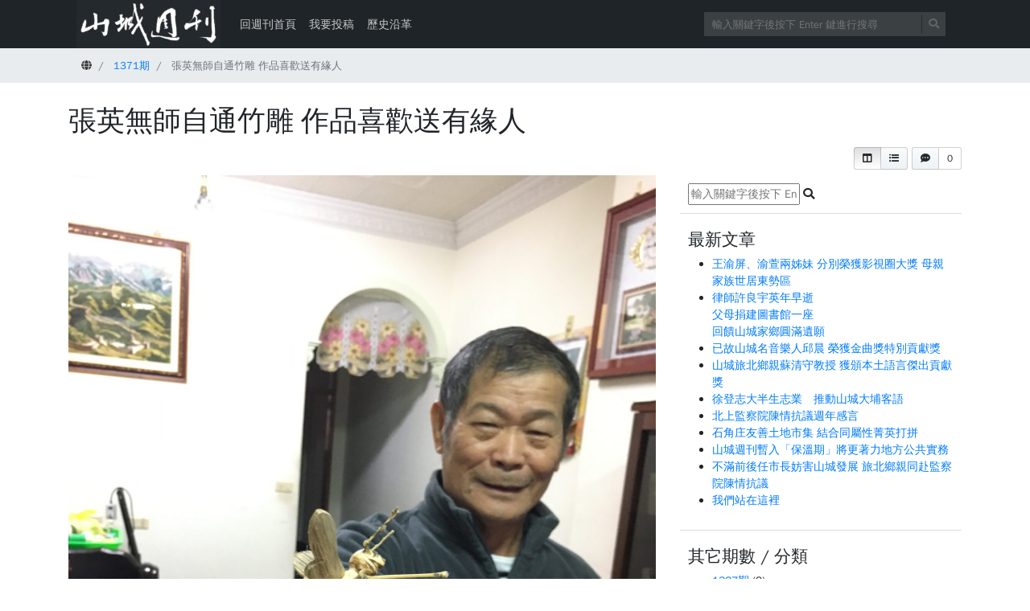

--- FILE ---
content_type: text/html; charset=UTF-8
request_url: https://scweekly.com.tw/%E5%BC%B5%E8%8B%B1%E7%84%A1%E5%B8%AB%E8%87%AA%E9%80%9A%E7%AB%B9%E9%9B%95-%E4%BD%9C%E5%93%81%E5%96%9C%E6%AD%A1%E9%80%81%E6%9C%89%E7%B7%A3%E4%BA%BA/
body_size: 11864
content:
<!doctype html>
<html lang=zh class="no-js">
<head>
	<meta charset="UTF-8">
	<meta http-equiv="X-UA-Compatible" content="IE=edge,chrome=1">

	<meta name="viewport" content="width=device-width, initial-scale=1.0"><title>張英無師自通竹雕 作品喜歡送有緣人 &#8211; 山城週刊</title>
<meta name='robots' content='max-image-preview:large' />
	<style>img:is([sizes="auto" i], [sizes^="auto," i]) { contain-intrinsic-size: 3000px 1500px }</style>
	<link rel='dns-prefetch' href='//fonts.googleapis.com' />
<link rel="alternate" type="application/rss+xml" title="訂閱《山城週刊》&raquo; 資訊提供" href="https://scweekly.com.tw/feed/" />
<link rel="alternate" type="application/rss+xml" title="訂閱《山城週刊》&raquo; 留言的資訊提供" href="https://scweekly.com.tw/comments/feed/" />
<script type="text/javascript">
/* <![CDATA[ */
window._wpemojiSettings = {"baseUrl":"https:\/\/s.w.org\/images\/core\/emoji\/15.0.3\/72x72\/","ext":".png","svgUrl":"https:\/\/s.w.org\/images\/core\/emoji\/15.0.3\/svg\/","svgExt":".svg","source":{"concatemoji":"https:\/\/scweekly.com.tw\/wp-includes\/js\/wp-emoji-release.min.js?ver=6.7.4"}};
/*! This file is auto-generated */
!function(i,n){var o,s,e;function c(e){try{var t={supportTests:e,timestamp:(new Date).valueOf()};sessionStorage.setItem(o,JSON.stringify(t))}catch(e){}}function p(e,t,n){e.clearRect(0,0,e.canvas.width,e.canvas.height),e.fillText(t,0,0);var t=new Uint32Array(e.getImageData(0,0,e.canvas.width,e.canvas.height).data),r=(e.clearRect(0,0,e.canvas.width,e.canvas.height),e.fillText(n,0,0),new Uint32Array(e.getImageData(0,0,e.canvas.width,e.canvas.height).data));return t.every(function(e,t){return e===r[t]})}function u(e,t,n){switch(t){case"flag":return n(e,"\ud83c\udff3\ufe0f\u200d\u26a7\ufe0f","\ud83c\udff3\ufe0f\u200b\u26a7\ufe0f")?!1:!n(e,"\ud83c\uddfa\ud83c\uddf3","\ud83c\uddfa\u200b\ud83c\uddf3")&&!n(e,"\ud83c\udff4\udb40\udc67\udb40\udc62\udb40\udc65\udb40\udc6e\udb40\udc67\udb40\udc7f","\ud83c\udff4\u200b\udb40\udc67\u200b\udb40\udc62\u200b\udb40\udc65\u200b\udb40\udc6e\u200b\udb40\udc67\u200b\udb40\udc7f");case"emoji":return!n(e,"\ud83d\udc26\u200d\u2b1b","\ud83d\udc26\u200b\u2b1b")}return!1}function f(e,t,n){var r="undefined"!=typeof WorkerGlobalScope&&self instanceof WorkerGlobalScope?new OffscreenCanvas(300,150):i.createElement("canvas"),a=r.getContext("2d",{willReadFrequently:!0}),o=(a.textBaseline="top",a.font="600 32px Arial",{});return e.forEach(function(e){o[e]=t(a,e,n)}),o}function t(e){var t=i.createElement("script");t.src=e,t.defer=!0,i.head.appendChild(t)}"undefined"!=typeof Promise&&(o="wpEmojiSettingsSupports",s=["flag","emoji"],n.supports={everything:!0,everythingExceptFlag:!0},e=new Promise(function(e){i.addEventListener("DOMContentLoaded",e,{once:!0})}),new Promise(function(t){var n=function(){try{var e=JSON.parse(sessionStorage.getItem(o));if("object"==typeof e&&"number"==typeof e.timestamp&&(new Date).valueOf()<e.timestamp+604800&&"object"==typeof e.supportTests)return e.supportTests}catch(e){}return null}();if(!n){if("undefined"!=typeof Worker&&"undefined"!=typeof OffscreenCanvas&&"undefined"!=typeof URL&&URL.createObjectURL&&"undefined"!=typeof Blob)try{var e="postMessage("+f.toString()+"("+[JSON.stringify(s),u.toString(),p.toString()].join(",")+"));",r=new Blob([e],{type:"text/javascript"}),a=new Worker(URL.createObjectURL(r),{name:"wpTestEmojiSupports"});return void(a.onmessage=function(e){c(n=e.data),a.terminate(),t(n)})}catch(e){}c(n=f(s,u,p))}t(n)}).then(function(e){for(var t in e)n.supports[t]=e[t],n.supports.everything=n.supports.everything&&n.supports[t],"flag"!==t&&(n.supports.everythingExceptFlag=n.supports.everythingExceptFlag&&n.supports[t]);n.supports.everythingExceptFlag=n.supports.everythingExceptFlag&&!n.supports.flag,n.DOMReady=!1,n.readyCallback=function(){n.DOMReady=!0}}).then(function(){return e}).then(function(){var e;n.supports.everything||(n.readyCallback(),(e=n.source||{}).concatemoji?t(e.concatemoji):e.wpemoji&&e.twemoji&&(t(e.twemoji),t(e.wpemoji)))}))}((window,document),window._wpemojiSettings);
/* ]]> */
</script>
<style id='wp-emoji-styles-inline-css' type='text/css'>

	img.wp-smiley, img.emoji {
		display: inline !important;
		border: none !important;
		box-shadow: none !important;
		height: 1em !important;
		width: 1em !important;
		margin: 0 0.07em !important;
		vertical-align: -0.1em !important;
		background: none !important;
		padding: 0 !important;
	}
</style>
<link rel='stylesheet' id='wp-block-library-css' href='https://scweekly.com.tw/wp-includes/css/dist/block-library/style.min.css?ver=6.7.4' type='text/css' media='all' />
<link rel='stylesheet' id='font-awesome-css' href='https://scweekly.com.tw/wp-content/plugins/contact-widgets/assets/css/font-awesome.min.css?ver=4.7.0' type='text/css' media='all' />
<style id='classic-theme-styles-inline-css' type='text/css'>
/*! This file is auto-generated */
.wp-block-button__link{color:#fff;background-color:#32373c;border-radius:9999px;box-shadow:none;text-decoration:none;padding:calc(.667em + 2px) calc(1.333em + 2px);font-size:1.125em}.wp-block-file__button{background:#32373c;color:#fff;text-decoration:none}
</style>
<style id='global-styles-inline-css' type='text/css'>
:root{--wp--preset--aspect-ratio--square: 1;--wp--preset--aspect-ratio--4-3: 4/3;--wp--preset--aspect-ratio--3-4: 3/4;--wp--preset--aspect-ratio--3-2: 3/2;--wp--preset--aspect-ratio--2-3: 2/3;--wp--preset--aspect-ratio--16-9: 16/9;--wp--preset--aspect-ratio--9-16: 9/16;--wp--preset--color--black: #000000;--wp--preset--color--cyan-bluish-gray: #abb8c3;--wp--preset--color--white: #ffffff;--wp--preset--color--pale-pink: #f78da7;--wp--preset--color--vivid-red: #cf2e2e;--wp--preset--color--luminous-vivid-orange: #ff6900;--wp--preset--color--luminous-vivid-amber: #fcb900;--wp--preset--color--light-green-cyan: #7bdcb5;--wp--preset--color--vivid-green-cyan: #00d084;--wp--preset--color--pale-cyan-blue: #8ed1fc;--wp--preset--color--vivid-cyan-blue: #0693e3;--wp--preset--color--vivid-purple: #9b51e0;--wp--preset--gradient--vivid-cyan-blue-to-vivid-purple: linear-gradient(135deg,rgba(6,147,227,1) 0%,rgb(155,81,224) 100%);--wp--preset--gradient--light-green-cyan-to-vivid-green-cyan: linear-gradient(135deg,rgb(122,220,180) 0%,rgb(0,208,130) 100%);--wp--preset--gradient--luminous-vivid-amber-to-luminous-vivid-orange: linear-gradient(135deg,rgba(252,185,0,1) 0%,rgba(255,105,0,1) 100%);--wp--preset--gradient--luminous-vivid-orange-to-vivid-red: linear-gradient(135deg,rgba(255,105,0,1) 0%,rgb(207,46,46) 100%);--wp--preset--gradient--very-light-gray-to-cyan-bluish-gray: linear-gradient(135deg,rgb(238,238,238) 0%,rgb(169,184,195) 100%);--wp--preset--gradient--cool-to-warm-spectrum: linear-gradient(135deg,rgb(74,234,220) 0%,rgb(151,120,209) 20%,rgb(207,42,186) 40%,rgb(238,44,130) 60%,rgb(251,105,98) 80%,rgb(254,248,76) 100%);--wp--preset--gradient--blush-light-purple: linear-gradient(135deg,rgb(255,206,236) 0%,rgb(152,150,240) 100%);--wp--preset--gradient--blush-bordeaux: linear-gradient(135deg,rgb(254,205,165) 0%,rgb(254,45,45) 50%,rgb(107,0,62) 100%);--wp--preset--gradient--luminous-dusk: linear-gradient(135deg,rgb(255,203,112) 0%,rgb(199,81,192) 50%,rgb(65,88,208) 100%);--wp--preset--gradient--pale-ocean: linear-gradient(135deg,rgb(255,245,203) 0%,rgb(182,227,212) 50%,rgb(51,167,181) 100%);--wp--preset--gradient--electric-grass: linear-gradient(135deg,rgb(202,248,128) 0%,rgb(113,206,126) 100%);--wp--preset--gradient--midnight: linear-gradient(135deg,rgb(2,3,129) 0%,rgb(40,116,252) 100%);--wp--preset--font-size--small: 13px;--wp--preset--font-size--medium: 20px;--wp--preset--font-size--large: 36px;--wp--preset--font-size--x-large: 42px;--wp--preset--spacing--20: 0.44rem;--wp--preset--spacing--30: 0.67rem;--wp--preset--spacing--40: 1rem;--wp--preset--spacing--50: 1.5rem;--wp--preset--spacing--60: 2.25rem;--wp--preset--spacing--70: 3.38rem;--wp--preset--spacing--80: 5.06rem;--wp--preset--shadow--natural: 6px 6px 9px rgba(0, 0, 0, 0.2);--wp--preset--shadow--deep: 12px 12px 50px rgba(0, 0, 0, 0.4);--wp--preset--shadow--sharp: 6px 6px 0px rgba(0, 0, 0, 0.2);--wp--preset--shadow--outlined: 6px 6px 0px -3px rgba(255, 255, 255, 1), 6px 6px rgba(0, 0, 0, 1);--wp--preset--shadow--crisp: 6px 6px 0px rgba(0, 0, 0, 1);}:where(.is-layout-flex){gap: 0.5em;}:where(.is-layout-grid){gap: 0.5em;}body .is-layout-flex{display: flex;}.is-layout-flex{flex-wrap: wrap;align-items: center;}.is-layout-flex > :is(*, div){margin: 0;}body .is-layout-grid{display: grid;}.is-layout-grid > :is(*, div){margin: 0;}:where(.wp-block-columns.is-layout-flex){gap: 2em;}:where(.wp-block-columns.is-layout-grid){gap: 2em;}:where(.wp-block-post-template.is-layout-flex){gap: 1.25em;}:where(.wp-block-post-template.is-layout-grid){gap: 1.25em;}.has-black-color{color: var(--wp--preset--color--black) !important;}.has-cyan-bluish-gray-color{color: var(--wp--preset--color--cyan-bluish-gray) !important;}.has-white-color{color: var(--wp--preset--color--white) !important;}.has-pale-pink-color{color: var(--wp--preset--color--pale-pink) !important;}.has-vivid-red-color{color: var(--wp--preset--color--vivid-red) !important;}.has-luminous-vivid-orange-color{color: var(--wp--preset--color--luminous-vivid-orange) !important;}.has-luminous-vivid-amber-color{color: var(--wp--preset--color--luminous-vivid-amber) !important;}.has-light-green-cyan-color{color: var(--wp--preset--color--light-green-cyan) !important;}.has-vivid-green-cyan-color{color: var(--wp--preset--color--vivid-green-cyan) !important;}.has-pale-cyan-blue-color{color: var(--wp--preset--color--pale-cyan-blue) !important;}.has-vivid-cyan-blue-color{color: var(--wp--preset--color--vivid-cyan-blue) !important;}.has-vivid-purple-color{color: var(--wp--preset--color--vivid-purple) !important;}.has-black-background-color{background-color: var(--wp--preset--color--black) !important;}.has-cyan-bluish-gray-background-color{background-color: var(--wp--preset--color--cyan-bluish-gray) !important;}.has-white-background-color{background-color: var(--wp--preset--color--white) !important;}.has-pale-pink-background-color{background-color: var(--wp--preset--color--pale-pink) !important;}.has-vivid-red-background-color{background-color: var(--wp--preset--color--vivid-red) !important;}.has-luminous-vivid-orange-background-color{background-color: var(--wp--preset--color--luminous-vivid-orange) !important;}.has-luminous-vivid-amber-background-color{background-color: var(--wp--preset--color--luminous-vivid-amber) !important;}.has-light-green-cyan-background-color{background-color: var(--wp--preset--color--light-green-cyan) !important;}.has-vivid-green-cyan-background-color{background-color: var(--wp--preset--color--vivid-green-cyan) !important;}.has-pale-cyan-blue-background-color{background-color: var(--wp--preset--color--pale-cyan-blue) !important;}.has-vivid-cyan-blue-background-color{background-color: var(--wp--preset--color--vivid-cyan-blue) !important;}.has-vivid-purple-background-color{background-color: var(--wp--preset--color--vivid-purple) !important;}.has-black-border-color{border-color: var(--wp--preset--color--black) !important;}.has-cyan-bluish-gray-border-color{border-color: var(--wp--preset--color--cyan-bluish-gray) !important;}.has-white-border-color{border-color: var(--wp--preset--color--white) !important;}.has-pale-pink-border-color{border-color: var(--wp--preset--color--pale-pink) !important;}.has-vivid-red-border-color{border-color: var(--wp--preset--color--vivid-red) !important;}.has-luminous-vivid-orange-border-color{border-color: var(--wp--preset--color--luminous-vivid-orange) !important;}.has-luminous-vivid-amber-border-color{border-color: var(--wp--preset--color--luminous-vivid-amber) !important;}.has-light-green-cyan-border-color{border-color: var(--wp--preset--color--light-green-cyan) !important;}.has-vivid-green-cyan-border-color{border-color: var(--wp--preset--color--vivid-green-cyan) !important;}.has-pale-cyan-blue-border-color{border-color: var(--wp--preset--color--pale-cyan-blue) !important;}.has-vivid-cyan-blue-border-color{border-color: var(--wp--preset--color--vivid-cyan-blue) !important;}.has-vivid-purple-border-color{border-color: var(--wp--preset--color--vivid-purple) !important;}.has-vivid-cyan-blue-to-vivid-purple-gradient-background{background: var(--wp--preset--gradient--vivid-cyan-blue-to-vivid-purple) !important;}.has-light-green-cyan-to-vivid-green-cyan-gradient-background{background: var(--wp--preset--gradient--light-green-cyan-to-vivid-green-cyan) !important;}.has-luminous-vivid-amber-to-luminous-vivid-orange-gradient-background{background: var(--wp--preset--gradient--luminous-vivid-amber-to-luminous-vivid-orange) !important;}.has-luminous-vivid-orange-to-vivid-red-gradient-background{background: var(--wp--preset--gradient--luminous-vivid-orange-to-vivid-red) !important;}.has-very-light-gray-to-cyan-bluish-gray-gradient-background{background: var(--wp--preset--gradient--very-light-gray-to-cyan-bluish-gray) !important;}.has-cool-to-warm-spectrum-gradient-background{background: var(--wp--preset--gradient--cool-to-warm-spectrum) !important;}.has-blush-light-purple-gradient-background{background: var(--wp--preset--gradient--blush-light-purple) !important;}.has-blush-bordeaux-gradient-background{background: var(--wp--preset--gradient--blush-bordeaux) !important;}.has-luminous-dusk-gradient-background{background: var(--wp--preset--gradient--luminous-dusk) !important;}.has-pale-ocean-gradient-background{background: var(--wp--preset--gradient--pale-ocean) !important;}.has-electric-grass-gradient-background{background: var(--wp--preset--gradient--electric-grass) !important;}.has-midnight-gradient-background{background: var(--wp--preset--gradient--midnight) !important;}.has-small-font-size{font-size: var(--wp--preset--font-size--small) !important;}.has-medium-font-size{font-size: var(--wp--preset--font-size--medium) !important;}.has-large-font-size{font-size: var(--wp--preset--font-size--large) !important;}.has-x-large-font-size{font-size: var(--wp--preset--font-size--x-large) !important;}
:where(.wp-block-post-template.is-layout-flex){gap: 1.25em;}:where(.wp-block-post-template.is-layout-grid){gap: 1.25em;}
:where(.wp-block-columns.is-layout-flex){gap: 2em;}:where(.wp-block-columns.is-layout-grid){gap: 2em;}
:root :where(.wp-block-pullquote){font-size: 1.5em;line-height: 1.6;}
</style>
<link rel='stylesheet' id='bootstrap-css' href='https://scweekly.com.tw/wp-content/themes/mynote/assets/css/bootstrap.min.css?ver=4.1.0' type='text/css' media='all' />
<link rel='stylesheet' id='fontawesome-css' href='https://scweekly.com.tw/wp-content/themes/mynote/assets/css/fontawesome-all.min.css?ver=5.1.0' type='text/css' media='all' />
<link rel='stylesheet' id='mynote-font-roboto-css' href='https://fonts.googleapis.com/css?family=Roboto%3A300%2C400&#038;ver=1.0' type='text/css' media='all' />
<link rel='stylesheet' id='mynote-css' href='https://scweekly.com.tw/wp-content/themes/mynote/style.css?ver=2.0.3' type='text/css' media='all' />
<script type="text/javascript" src="https://scweekly.com.tw/wp-includes/js/jquery/jquery.min.js?ver=3.7.1" id="jquery-core-js"></script>
<script type="text/javascript" src="https://scweekly.com.tw/wp-includes/js/jquery/jquery-migrate.min.js?ver=3.4.1" id="jquery-migrate-js"></script>
<script type="text/javascript" src="https://scweekly.com.tw/wp-content/themes/mynote/assets/js/bootstrap.bundle.min.js?ver=4.1.0" id="bootstrap-js"></script>
<link rel="https://api.w.org/" href="https://scweekly.com.tw/wp-json/" /><link rel="alternate" title="JSON" type="application/json" href="https://scweekly.com.tw/wp-json/wp/v2/posts/1655" /><link rel="EditURI" type="application/rsd+xml" title="RSD" href="https://scweekly.com.tw/xmlrpc.php?rsd" />
<link rel="canonical" href="https://scweekly.com.tw/%e5%bc%b5%e8%8b%b1%e7%84%a1%e5%b8%ab%e8%87%aa%e9%80%9a%e7%ab%b9%e9%9b%95-%e4%bd%9c%e5%93%81%e5%96%9c%e6%ad%a1%e9%80%81%e6%9c%89%e7%b7%a3%e4%ba%ba/" />
<link rel='shortlink' href='https://scweekly.com.tw/?p=1655' />
<link rel="alternate" title="oEmbed (JSON)" type="application/json+oembed" href="https://scweekly.com.tw/wp-json/oembed/1.0/embed?url=https%3A%2F%2Fscweekly.com.tw%2F%25e5%25bc%25b5%25e8%258b%25b1%25e7%2584%25a1%25e5%25b8%25ab%25e8%2587%25aa%25e9%2580%259a%25e7%25ab%25b9%25e9%259b%2595-%25e4%25bd%259c%25e5%2593%2581%25e5%2596%259c%25e6%25ad%25a1%25e9%2580%2581%25e6%259c%2589%25e7%25b7%25a3%25e4%25ba%25ba%2F" />
<link rel="alternate" title="oEmbed (XML)" type="text/xml+oembed" href="https://scweekly.com.tw/wp-json/oembed/1.0/embed?url=https%3A%2F%2Fscweekly.com.tw%2F%25e5%25bc%25b5%25e8%258b%25b1%25e7%2584%25a1%25e5%25b8%25ab%25e8%2587%25aa%25e9%2580%259a%25e7%25ab%25b9%25e9%259b%2595-%25e4%25bd%259c%25e5%2593%2581%25e5%2596%259c%25e6%25ad%25a1%25e9%2580%2581%25e6%259c%2589%25e7%25b7%25a3%25e4%25ba%25ba%2F&#038;format=xml" />
<style id="mynote-customizer">
#header-desc-text { color: ffffff !important; }
.single-post-title-bar { background-color:  !important; }
#progress-title { color:  !important; }
.progress-wrapper progress::-webkit-progress-value { background-color: #00bdf7 !important; }
.progress-wrapper progress::-ms-fill { background-color: #00bdf7 !important; }
.progress-wrapper progress::-moz-progress-bar { background-color: #00bdf7 !important; }
a.go-top { background-color:  !important; }
a.go-top i { color:  !important; }
@media (max-width: 768px) {
.footer-columns { text-align: center !important; }
.footer-columns .footer-column-left { text-align: center !important; }
}
.scroll-area { display: block !important; }

</style><link rel="icon" href="https://scweekly.com.tw/wp-content/uploads/2019/07/cropped-scw-IC-32x32.jpg" sizes="32x32" />
<link rel="icon" href="https://scweekly.com.tw/wp-content/uploads/2019/07/cropped-scw-IC-192x192.jpg" sizes="192x192" />
<link rel="apple-touch-icon" href="https://scweekly.com.tw/wp-content/uploads/2019/07/cropped-scw-IC-180x180.jpg" />
<meta name="msapplication-TileImage" content="https://scweekly.com.tw/wp-content/uploads/2019/07/cropped-scw-IC-270x270.jpg" />

</head>
<body class="post-template-default single single-post postid-1655 single-format-standard wp-custom-logo has-site-icon has-site-logo fl-builder-lite-2-9-4-2 fl-no-js -">

	
	
	<div class="wrapper">

		
		<header class="header clear" role="banner">
			<div class="container">

							<nav class="navbar navbar-expand-lg navbar-dark " role="navigation">
									<a class="navbar-brand" href="https://scweekly.com.tw">
						<img src="https://scweekly.com.tw/wp-content/uploads/2019/07/cropped-scw-LOGO-1.jpg" alt="標誌" class="logo-img" />
					</a>
				
									<div id="mynote-nav-bar" class="collapse navbar-collapse"><ul id="menu-%e4%b8%bb%e5%8a%9f%e8%83%bd%e8%a1%a8" class="navbar-nav mr-auto"><li  id="menu-item-423" class="nav-item"><a href="https://scweekly.com.tw" class="nav-link">回週刊首頁</a></li><li  id="menu-item-171" class="nav-item"><a href="https://scweekly.com.tw/%e6%88%91%e8%a6%81%e6%8a%95%e7%a8%bf/" class="nav-link">我要投稿</a></li><li  id="menu-item-1676" class="nav-item"><a href="https://scweekly.com.tw/%e6%ad%b7%e5%8f%b2%e6%b2%bf%e9%9d%a9/" class="nav-link">歷史沿革</a></li></ul></div>				
				<div class="search-bar">
					
<form id="search-form" class="search" method="get" action="https://scweekly.com.tw" role="search" autocomplete="off">
	<input type="text" name="s" class="search-input" placeholder="輸入關鍵字後按下 Enter 鍵進行搜尋">
	<span class="search-icon" onclick="document.getElementById('search-form').submit();">
		<i class="fas fa-search"></i>
	</span>
</form>
				</div>

				<button class="navbar-toggler" 
					type="button" data-toggle="collapse" 
					data-target="#mynote-nav-bar" 
					aria-controls="mynote-nav-bar" 
					aria-expanded="false" 
					aria-label="開啟/關閉導覽列">
					<span class="navbar-toggler-icon"></span>
				</button>
			</nav>
		
			</div><!-- .container -->
		</header>

		
		<div class="single-post-title-bar clear" role="banner">
			<div class="container">
				<nav class="navbar navbar-expand-lg navbar-dark" role="navigation">
					<div id="progress-title"></div>
				</nav>
			</div>
			<div class="progress-wrapper">
				<div class="progress-label"></div>
				<progress></progress>
			</div>
		</div>
	
<div class="data-schema is-single" itemscope itemtype="http://schema.org/Article">

			<nav class="breadcrumb">
			<div class="container">
				<ul class="breadcrumb" itemscope itemtype="http://schema.org/BreadcrumbList">
					<li class="breadcrumb-item" itemprop="itemListElement" itemscope itemtype="http://schema.org/ListItem">
						<a href="https://scweekly.com.tw" itemprop="item">
							<span itemprop="name"><i class="fas fa-globe"></i><span class="sr-only">首頁</span></span>
						</a>
						<meta itemprop="position" content="1">
					</li>
										<li class="breadcrumb-item" itemprop="itemListElement" itemscope itemtype="http://schema.org/ListItem">
						<a href="https://scweekly.com.tw/category/1371%e6%9c%9f/" itemprop="item">
							<span itemprop="name">1371期</span>
						</a>
						<meta itemprop="position" content="2">
					</li>
															<li class="breadcrumb-item active" itemprop="itemListElement" itemscope itemtype="http://schema.org/ListItem">
						<span itemprop="name">張英無師自通竹雕 作品喜歡送有緣人</span>
						<meta itemprop="item" content="https://scweekly.com.tw/%e5%bc%b5%e8%8b%b1%e7%84%a1%e5%b8%ab%e8%87%aa%e9%80%9a%e7%ab%b9%e9%9b%95-%e4%bd%9c%e5%93%81%e5%96%9c%e6%ad%a1%e9%80%81%e6%9c%89%e7%b7%a3%e4%ba%ba/">
						<meta itemprop="position" content="3">
					</li>
				</ul>
			</div>
		</nav>
							<div class="single-post-header">
						<div class="container">

							<h1 id="post-title" itemprop="headline">張英無師自通竹雕 作品喜歡送有緣人</h1>
							<div class="post-mynote-buttons">

																			<div class="btn-group column-control">
			<div class="btn-counter text-only active" data-target="#aside-container" role="button">		
				<div class="btn"><i class="fas fa-columns"></i></div>
			</div>
			<div class="btn-counter text-only" data-target="#sidebar" role="button">		
				<div class="btn"><i class="fas fa-list-ul"></i></div>
			</div> 
		</div>
									
																
			<a href="https://scweekly.com.tw/%e5%bc%b5%e8%8b%b1%e7%84%a1%e5%b8%ab%e8%87%aa%e9%80%9a%e7%ab%b9%e9%9b%95-%e4%bd%9c%e5%93%81%e5%96%9c%e6%ad%a1%e9%80%81%e6%9c%89%e7%b7%a3%e4%ba%ba/#comments" class="button-like-link">
				<div class="btn-counter">
					<div class="btn">
						<i class="fas fa-comment-dots"></i>
					</div>
					<div class="count-box">0</div>
				</div>
			</a>
									</div><!-- .post-mynote-buttons -->

							
						</div><!-- .container -->
					</div><!-- .single-post-header -->
				
	<div class="container">
		<div class="row row-layout-choice-post">
			<main id="main-container" class="col-lg-8 col-md-8 col-sm-12" role="main">

				
					
						
						<article id="post-1655" class="markdown-body post-1655 post type-post status-publish format-standard has-post-thumbnail hentry category-80 category-18">

																	<figure>
			<img src="https://scweekly.com.tw/wp-content/uploads/2020/01/上圖：71歲的張英在兩年前找到竹雕昆蟲之興趣，他製作這隻虎頭蜂，栩栩如生。下圖：張英用竹子製作的各式各樣的昆蟲、動物、神筊等。-1-scaled.jpg" class="attachment- size- wp-post-image" alt="" itemprop="image" decoding="async" fetchpriority="high" srcset="https://scweekly.com.tw/wp-content/uploads/2020/01/上圖：71歲的張英在兩年前找到竹雕昆蟲之興趣，他製作這隻虎頭蜂，栩栩如生。下圖：張英用竹子製作的各式各樣的昆蟲、動物、神筊等。-1-scaled.jpg 1920w, https://scweekly.com.tw/wp-content/uploads/2020/01/上圖：71歲的張英在兩年前找到竹雕昆蟲之興趣，他製作這隻虎頭蜂，栩栩如生。下圖：張英用竹子製作的各式各樣的昆蟲、動物、神筊等。-1-225x300.jpg 225w, https://scweekly.com.tw/wp-content/uploads/2020/01/上圖：71歲的張英在兩年前找到竹雕昆蟲之興趣，他製作這隻虎頭蜂，栩栩如生。下圖：張英用竹子製作的各式各樣的昆蟲、動物、神筊等。-1-768x1024.jpg 768w, https://scweekly.com.tw/wp-content/uploads/2020/01/上圖：71歲的張英在兩年前找到竹雕昆蟲之興趣，他製作這隻虎頭蜂，栩栩如生。下圖：張英用竹子製作的各式各樣的昆蟲、動物、神筊等。-1-1152x1536.jpg 1152w, https://scweekly.com.tw/wp-content/uploads/2020/01/上圖：71歲的張英在兩年前找到竹雕昆蟲之興趣，他製作這隻虎頭蜂，栩栩如生。下圖：張英用竹子製作的各式各樣的昆蟲、動物、神筊等。-1-1536x2048.jpg 1536w" sizes="(max-width: 1920px) 100vw, 1920px" />			<figcaption></figcaption>
		</figure>
									
							<div itemprop="articleBody">

								
<h2 class="wp-block-heading"><strong>圖與文：林淳華</strong></h2>



<p>東勢向來有工匠技藝的傳統，加上家人的鼓勵之下，71歲的張英兩年前找到用竹子雕刻各種昆蟲的興趣，他完全無師自通，靠著兒子買來的兩隻竹製昆蟲、女兒買來的顏料、孫子帶回家的自然課本，讓他迷上竹雕昆蟲的手作技藝。</p>



<p>今年71歲住東勢粵寧里的張英，他的表姨丈在東勢本街開打鐵店，兒子在台中經營室內設計公司，女兒則喜歡刺繡，張英的多位家人從事創作、手工藝相關的工作，雖然他原本工作和手工藝創作無關，但是他有一定的天份，他在製作竹製昆蟲時，都自稱是靠靈感而來。</p>



<p>而東勢向來有工匠的傳統，從清朝軍工匠在此集結造軍船，1775年，東勢成立台灣第一座巧聖先師廟，石城老街還曾以竹編手藝而聞名全省，而現今的東勢本街，仍保有打鐵店，東勢高工的家具設計科、室內空間設計科都與木工有關，東勢具有手工藝和創作的大環境。</p>



<p>兩年前，張英的兒子從新丁粄節的攤位，買來兩隻竹製的昆蟲，張英就模仿昆蟲的作法，到山上尋找熟悉的刺竹，大塊竹子當做昆蟲的身體，小枝條當做昆蟲的角，兒子買來電鑽機、雕刻刀，女兒買來壓克力顏料和昆蟲圖鑑，孫子拿自然課本回家，張英憑藉著小時候看過的昆蟲，包括蜜蜂、天牛、獨角仙、鍬形蟲、蜻蜓、螞蟻、螳螂、螃蟹等，一一用竹子製作出來。</p>



<p>經過竹雕創作，開啟張英創作的興趣。他本身就會在東勢山上、果園到處收集木頭、竹子，經過他巧手之後，成為他兒子公司放置名片的所在，他還會製作神筊，免費送給下城里的廟宇。</p>



<p>由於他創作的竹子和木頭都具有樸實自然的面貌，也到處收集過去丟棄的農具，例如，他在石門水庫附近，終於買到台灣人製作的蓑衣，懸掛在客廳，地震前，他有竹雕對聯，卻因地震而壓壞，讓他覺得很可惜。</p>



<p>創作的樂趣何在？張英最喜歡送作品給有緣人，梅子鐵橋一群早起運動者都是他贈送作品的對象，他說：「做這些只是消磨時間而已」。但是從他創作的昆蟲，都可發現具有敏銳的觀察力，且非常有耐力，一做就是兩小時，他從竹雕中，尋找兒時山林昆蟲的記憶，也證實了人生70歲才開始。</p>



<figure class="wp-block-image size-large"><img decoding="async" width="1024" height="768" src="https://scweekly.com.tw/wp-content/uploads/2020/01/IMG_2673-1024x768.jpg" alt="" class="wp-image-1657" srcset="https://scweekly.com.tw/wp-content/uploads/2020/01/IMG_2673-1024x768.jpg 1024w, https://scweekly.com.tw/wp-content/uploads/2020/01/IMG_2673-300x225.jpg 300w, https://scweekly.com.tw/wp-content/uploads/2020/01/IMG_2673-768x576.jpg 768w, https://scweekly.com.tw/wp-content/uploads/2020/01/IMG_2673-1536x1152.jpg 1536w, https://scweekly.com.tw/wp-content/uploads/2020/01/IMG_2673-2048x1536.jpg 2048w" sizes="(max-width: 1024px) 100vw, 1024px" /><figcaption>張英用竹子製作的各式各樣的昆蟲、動物、神筊等。 </figcaption></figure>

							</div>
						</article>

						<section class="modified-date" itemprop="dateModified" content="2020-02-28T12:49:03+08:00">
							最後修改日期: 							2020 年 2 月 28 日						</section>

						<section class="tags">
													</section>

						
						
					
				
			</main>

						<aside id="aside-container" class="col-lg-4 col-md-4 col-sm-12" role="complementary">
									<div id="sidebar" class="sidebar">
						<section id="search-2" class="widget widget_search">
<form id="search-form" class="search" method="get" action="https://scweekly.com.tw" role="search" autocomplete="off">
	<input type="text" name="s" class="search-input" placeholder="輸入關鍵字後按下 Enter 鍵進行搜尋">
	<span class="search-icon" onclick="document.getElementById('search-form').submit();">
		<i class="fas fa-search"></i>
	</span>
</form>
</section>
		<section id="recent-posts-2" class="widget widget_recent_entries">
		<h2 class="widget-title">最新文章</h2>
		<ul>
											<li>
					<a href="https://scweekly.com.tw/%e7%8e%8b%e6%b8%9d%e5%b1%8f%e3%80%81%e6%b8%9d%e8%90%b1%e5%85%a9%e5%a7%8a%e5%a6%b9-%e5%88%86%e5%88%a5%e6%a6%ae%e7%8d%b2%e5%bd%b1%e8%a6%96%e5%9c%88%e5%a4%a7%e7%8d%8e-%e6%af%8d%e8%a6%aa%e5%ae%b6/">王渝屏、渝萱兩姊妹    分別榮獲影視圈大獎    母親家族世居東勢區</a>
									</li>
											<li>
					<a href="https://scweekly.com.tw/%e5%be%8b%e5%b8%ab%e8%a8%b1%e8%89%af%e5%ae%87%e8%8b%b1%e5%b9%b4%e6%97%a9%e9%80%9d%e7%88%b6%e6%af%8d%e6%8d%90%e5%bb%ba%e5%9c%96%e6%9b%b8%e9%a4%a8%e4%b8%80%e5%ba%a7%e5%9b%9e%e9%a5%8b%e5%b1%b1%e5%9f%8e/">律師許良宇英年早逝<br>父母捐建圖書館一座<br>回饋山城家鄉圓滿遺願</a>
									</li>
											<li>
					<a href="https://scweekly.com.tw/%e5%b7%b2%e6%95%85%e5%b1%b1%e5%9f%8e%e5%90%8d%e9%9f%b3%e6%a8%82%e4%ba%ba%e9%82%b1%e6%99%a8-%e6%a6%ae%e7%8d%b2%e9%87%91%e6%9b%b2%e7%8d%8e%e7%89%b9%e5%88%a5%e8%b2%a2%e7%8d%bb%e7%8d%8e/">已故山城名音樂人邱晨 榮獲金曲獎特別貢獻獎</a>
									</li>
											<li>
					<a href="https://scweekly.com.tw/%e5%b1%b1%e5%9f%8e%e6%97%85%e5%8c%97%e9%84%89%e8%a6%aa%e8%98%87%e6%b8%85%e5%ae%88%e6%95%99%e6%8e%88-%e7%8d%b2%e9%a0%92%e6%9c%ac%e5%9c%9f%e8%aa%9e%e8%a8%80%e5%82%91%e5%87%ba%e8%b2%a2%e7%8d%bb%e7%8d%8e/">山城旅北鄉親蘇清守教授  獲頒本土語言傑出貢獻獎</a>
									</li>
											<li>
					<a href="https://scweekly.com.tw/%e5%be%90%e7%99%bb%e5%bf%97%e5%a4%a7%e5%8d%8a%e7%94%9f%e5%bf%97%e6%a5%ad%e3%80%80%e6%8e%a8%e5%8b%95%e5%b1%b1%e5%9f%8e%e5%a4%a7%e5%9f%94%e5%ae%a2%e8%aa%9e/">徐登志大半生志業　推動山城大埔客語</a>
									</li>
											<li>
					<a href="https://scweekly.com.tw/%e5%8c%97%e4%b8%8a%e7%9b%a3%e5%af%9f%e9%99%a2%e9%99%b3%e6%83%85%e6%8a%97%e8%ad%b0%e9%80%b1%e5%b9%b4%e6%84%9f%e8%a8%80/">北上監察院陳情抗議週年感言</a>
									</li>
											<li>
					<a href="https://scweekly.com.tw/%e7%9f%b3%e8%a7%92%e5%ba%84%e5%8f%8b%e5%96%84%e5%9c%9f%e5%9c%b0%e5%b8%82%e9%9b%86-%e7%b5%90%e5%90%88%e5%90%8c%e5%b1%ac%e6%80%a7%e8%8f%81%e8%8b%b1%e6%89%93%e6%8b%bc/">石角庄友善土地市集 結合同屬性菁英打拼</a>
									</li>
											<li>
					<a href="https://scweekly.com.tw/%e5%b1%b1%e5%9f%8e%e9%80%b1%e5%88%8a%e6%9a%ab%e5%85%a5%e3%80%8c%e4%bf%9d%e6%ba%ab%e6%9c%9f%e3%80%8d%e5%b0%87%e6%9b%b4%e8%91%97%e5%8a%9b%e5%9c%b0%e6%96%b9%e5%85%ac%e5%85%b1%e5%af%a6%e5%8b%99/">山城週刊暫入「保溫期」將更著力地方公共實務</a>
									</li>
											<li>
					<a href="https://scweekly.com.tw/%e4%b8%8d%e6%bb%bf%e5%89%8d%e5%be%8c%e4%bb%bb%e5%b8%82%e9%95%b7%e5%a6%a8%e5%ae%b3%e5%b1%b1%e5%9f%8e%e7%99%bc%e5%b1%95-%e6%97%85%e5%8c%97%e9%84%89%e8%a6%aa%e5%90%8c%e8%b5%b4%e7%9b%a3%e5%af%9f%e9%99%a2/">不滿前後任市長妨害山城發展 旅北鄉親同赴監察院陳情抗議</a>
									</li>
											<li>
					<a href="https://scweekly.com.tw/%e6%88%91%e5%80%91%e7%ab%99%e5%9c%a8%e9%80%99%e8%a3%a1/">我們站在這裡</a>
									</li>
					</ul>

		</section><section id="categories-2" class="widget widget_categories"><h2 class="widget-title">其它期數 / 分類</h2>
			<ul>
					<li class="cat-item cat-item-37"><a href="https://scweekly.com.tw/category/1327%e6%9c%9f/">1327期</a> (9)
</li>
	<li class="cat-item cat-item-38"><a href="https://scweekly.com.tw/category/1328%e6%9c%9f/">1328期</a> (6)
</li>
	<li class="cat-item cat-item-35"><a href="https://scweekly.com.tw/category/1329%e6%9c%9f/">1329期</a> (7)
</li>
	<li class="cat-item cat-item-39"><a href="https://scweekly.com.tw/category/1330%e6%9c%9f/">1330期</a> (8)
</li>
	<li class="cat-item cat-item-40"><a href="https://scweekly.com.tw/category/1331%e6%9c%9f/">1331期</a> (7)
</li>
	<li class="cat-item cat-item-41"><a href="https://scweekly.com.tw/category/1332%e6%9c%9f/">1332期</a> (7)
</li>
	<li class="cat-item cat-item-42"><a href="https://scweekly.com.tw/category/1333%e6%9c%9f/">1333期</a> (8)
</li>
	<li class="cat-item cat-item-43"><a href="https://scweekly.com.tw/category/1334%e6%9c%9f/">1334期</a> (8)
</li>
	<li class="cat-item cat-item-44"><a href="https://scweekly.com.tw/category/1335%e6%9c%9f/">1335期</a> (7)
</li>
	<li class="cat-item cat-item-45"><a href="https://scweekly.com.tw/category/1336%e6%9c%9f/">1336期</a> (8)
</li>
	<li class="cat-item cat-item-46"><a href="https://scweekly.com.tw/category/1337%e6%9c%9f/">1337期</a> (7)
</li>
	<li class="cat-item cat-item-47"><a href="https://scweekly.com.tw/category/1338%e6%9c%9f/">1338期</a> (8)
</li>
	<li class="cat-item cat-item-48"><a href="https://scweekly.com.tw/category/1339%e6%9c%9f/">1339期</a> (7)
</li>
	<li class="cat-item cat-item-49"><a href="https://scweekly.com.tw/category/1340/">1340期</a> (8)
</li>
	<li class="cat-item cat-item-50"><a href="https://scweekly.com.tw/category/1341%e6%9c%9f/">1341期</a> (7)
</li>
	<li class="cat-item cat-item-51"><a href="https://scweekly.com.tw/category/1342%e6%9c%9f/">1342期</a> (7)
</li>
	<li class="cat-item cat-item-52"><a href="https://scweekly.com.tw/category/1343%e6%9c%9f/">1343期</a> (6)
</li>
	<li class="cat-item cat-item-53"><a href="https://scweekly.com.tw/category/1344%e6%9c%9f/">1344期</a> (6)
</li>
	<li class="cat-item cat-item-54"><a href="https://scweekly.com.tw/category/1345%e6%9c%9f/">1345期</a> (5)
</li>
	<li class="cat-item cat-item-55"><a href="https://scweekly.com.tw/category/1346%e6%9c%9f/">1346期</a> (6)
</li>
	<li class="cat-item cat-item-56"><a href="https://scweekly.com.tw/category/1347%e6%9c%9f/">1347期</a> (6)
</li>
	<li class="cat-item cat-item-57"><a href="https://scweekly.com.tw/category/1348%e6%9c%9f/">1348期</a> (6)
</li>
	<li class="cat-item cat-item-58"><a href="https://scweekly.com.tw/category/1349%e6%9c%9f/">1349期</a> (6)
</li>
	<li class="cat-item cat-item-59"><a href="https://scweekly.com.tw/category/1350%e6%9c%9f/">1350期</a> (6)
</li>
	<li class="cat-item cat-item-60"><a href="https://scweekly.com.tw/category/1351%e6%9c%9f/">1351期</a> (6)
</li>
	<li class="cat-item cat-item-61"><a href="https://scweekly.com.tw/category/1352%e6%9c%9f/">1352期</a> (6)
</li>
	<li class="cat-item cat-item-62"><a href="https://scweekly.com.tw/category/1353%e6%9c%9f/">1353期</a> (6)
</li>
	<li class="cat-item cat-item-63"><a href="https://scweekly.com.tw/category/1354%e6%9c%9f/">1354期</a> (6)
</li>
	<li class="cat-item cat-item-64"><a href="https://scweekly.com.tw/category/1355%e6%9c%9f/">1355期</a> (5)
</li>
	<li class="cat-item cat-item-65"><a href="https://scweekly.com.tw/category/1356%e6%9c%9f/">1356期</a> (5)
</li>
	<li class="cat-item cat-item-66"><a href="https://scweekly.com.tw/category/1357%e6%9c%9f/">1357期</a> (5)
</li>
	<li class="cat-item cat-item-67"><a href="https://scweekly.com.tw/category/1358%e6%9c%9f/">1358期</a> (5)
</li>
	<li class="cat-item cat-item-68"><a href="https://scweekly.com.tw/category/1359%e6%9c%9f/">1359期</a> (5)
</li>
	<li class="cat-item cat-item-69"><a href="https://scweekly.com.tw/category/1360%e6%9c%9f/">1360期</a> (6)
</li>
	<li class="cat-item cat-item-90"><a href="https://scweekly.com.tw/category/1361%e6%9c%9f/">1361期</a> (5)
</li>
	<li class="cat-item cat-item-71"><a href="https://scweekly.com.tw/category/1362%e6%9c%9f/">1362期</a> (5)
</li>
	<li class="cat-item cat-item-72"><a href="https://scweekly.com.tw/category/1363%e6%9c%9f/">1363期</a> (6)
</li>
	<li class="cat-item cat-item-73"><a href="https://scweekly.com.tw/category/1364%e6%9c%9f/">1364期</a> (5)
</li>
	<li class="cat-item cat-item-74"><a href="https://scweekly.com.tw/category/1365%e6%9c%9f/">1365期</a> (5)
</li>
	<li class="cat-item cat-item-75"><a href="https://scweekly.com.tw/category/1366%e6%9c%9f/">1366期</a> (5)
</li>
	<li class="cat-item cat-item-76"><a href="https://scweekly.com.tw/category/1367%e6%9c%9f/">1367期</a> (5)
</li>
	<li class="cat-item cat-item-77"><a href="https://scweekly.com.tw/category/1368%e6%9c%9f/">1368期</a> (5)
</li>
	<li class="cat-item cat-item-78"><a href="https://scweekly.com.tw/category/1369%e6%9c%9f/">1369期</a> (5)
</li>
	<li class="cat-item cat-item-79"><a href="https://scweekly.com.tw/category/1370%e6%9c%9f/">1370期</a> (5)
</li>
	<li class="cat-item cat-item-80"><a href="https://scweekly.com.tw/category/1371%e6%9c%9f/">1371期</a> (6)
</li>
	<li class="cat-item cat-item-81"><a href="https://scweekly.com.tw/category/1372%e6%9c%9f/">1372期</a> (5)
</li>
	<li class="cat-item cat-item-82"><a href="https://scweekly.com.tw/category/1373%e6%9c%9f/">1373期</a> (4)
</li>
	<li class="cat-item cat-item-83"><a href="https://scweekly.com.tw/category/1374%e6%9c%9f/">1374期</a> (4)
</li>
	<li class="cat-item cat-item-84"><a href="https://scweekly.com.tw/category/1375%e6%9c%9f/">1375期</a> (4)
</li>
	<li class="cat-item cat-item-85"><a href="https://scweekly.com.tw/category/1376%e6%9c%9f/">1376期</a> (4)
</li>
	<li class="cat-item cat-item-86"><a href="https://scweekly.com.tw/category/1377%e6%9c%9f/">1377期</a> (4)
</li>
	<li class="cat-item cat-item-87"><a href="https://scweekly.com.tw/category/1378%e6%9c%9f/">1378期</a> (4)
</li>
	<li class="cat-item cat-item-88"><a href="https://scweekly.com.tw/category/1379%e6%9c%9f/">1379期</a> (4)
</li>
	<li class="cat-item cat-item-89"><a href="https://scweekly.com.tw/category/1380%e6%9c%9f/">1380期</a> (4)
</li>
	<li class="cat-item cat-item-91"><a href="https://scweekly.com.tw/category/1381%e6%9c%9f/">1381期</a> (5)
</li>
	<li class="cat-item cat-item-92"><a href="https://scweekly.com.tw/category/1382%e6%9c%9f/">1382期</a> (5)
</li>
	<li class="cat-item cat-item-93"><a href="https://scweekly.com.tw/category/1383%e6%9c%9f/">1383期</a> (5)
</li>
	<li class="cat-item cat-item-94"><a href="https://scweekly.com.tw/category/1384%e6%9c%9f/">1384期</a> (4)
</li>
	<li class="cat-item cat-item-95"><a href="https://scweekly.com.tw/category/1385%e6%9c%9f/">1385期</a> (4)
</li>
	<li class="cat-item cat-item-96"><a href="https://scweekly.com.tw/category/1386%e6%9c%9f/">1386期</a> (4)
</li>
	<li class="cat-item cat-item-97"><a href="https://scweekly.com.tw/category/1387%e6%9c%9f/">1387期</a> (4)
</li>
	<li class="cat-item cat-item-98"><a href="https://scweekly.com.tw/category/1388%e6%9c%9f/">1388期</a> (4)
</li>
	<li class="cat-item cat-item-99"><a href="https://scweekly.com.tw/category/1389%e6%9c%9f/">1389期</a> (4)
</li>
	<li class="cat-item cat-item-100"><a href="https://scweekly.com.tw/category/1390%e6%9c%9f/">1390期</a> (4)
</li>
	<li class="cat-item cat-item-101"><a href="https://scweekly.com.tw/category/1391%e6%9c%9f/">1391期</a> (5)
</li>
	<li class="cat-item cat-item-102"><a href="https://scweekly.com.tw/category/1392%e6%9c%9f/">1392期</a> (1)
</li>
	<li class="cat-item cat-item-103"><a href="https://scweekly.com.tw/category/1393%e6%9c%9f/">1393期</a> (1)
</li>
	<li class="cat-item cat-item-104"><a href="https://scweekly.com.tw/category/1394%e6%9c%9f/">1394期</a> (1)
</li>
	<li class="cat-item cat-item-105"><a href="https://scweekly.com.tw/category/1395%e6%9c%9f/">1395期</a> (1)
</li>
	<li class="cat-item cat-item-107"><a href="https://scweekly.com.tw/category/1396%e6%9c%9f/">1396期</a> (1)
</li>
	<li class="cat-item cat-item-108"><a href="https://scweekly.com.tw/category/1397%e6%9c%9f/">1397期</a> (1)
</li>
	<li class="cat-item cat-item-109"><a href="https://scweekly.com.tw/category/1398%e6%9c%9f/">1398期</a> (1)
</li>
	<li class="cat-item cat-item-110"><a href="https://scweekly.com.tw/category/1399%e6%9c%9f/">1399期</a> (1)
</li>
	<li class="cat-item cat-item-21"><a href="https://scweekly.com.tw/category/%e5%bb%ba%e8%a8%ad/">建設</a> (89)
</li>
	<li class="cat-item cat-item-18"><a href="https://scweekly.com.tw/category/%e6%96%87%e6%95%99%e8%88%87%e7%a4%be%e5%9c%98/">文教與社團</a> (115)
</li>
	<li class="cat-item cat-item-1"><a href="https://scweekly.com.tw/category/%e6%9c%aa%e5%88%86%e9%a1%9e/">未分類</a> (4)
</li>
	<li class="cat-item cat-item-22"><a href="https://scweekly.com.tw/category/%e7%94%a2%e6%a5%ad/">產業</a> (70)
</li>
	<li class="cat-item cat-item-23"><a href="https://scweekly.com.tw/category/%e7%b6%9c%e5%90%88/">綜合</a> (95)
</li>
			</ul>

			</section>					</div>
											</aside>
			
		</div><!-- .row -->

		
	<nav class="navigation post-navigation" aria-label="文章">
		<h2 class="screen-reader-text">文章導覽</h2>
		<div class="nav-links"><div class="nav-previous"><a href="https://scweekly.com.tw/%e6%96%b0%e7%a4%be%e6%ab%bb%e8%8a%b1%e5%ad%a3%e5%81%a5%e8%b5%b0%e8%bf%8e%e6%98%a5-%e5%ae%9a%e4%ba%8c%e6%9c%88%e4%b9%9d%e6%97%a5%e4%b8%8a%e5%8d%88%e8%88%89%e8%a1%8c/" rel="prev"><i class="fas fa-angle-left"></i> <span class="screen-reader-text">上一篇文章</span> 新社櫻花季健走迎春 定二月九日上午舉行</a></div><div class="nav-next"><a href="https://scweekly.com.tw/%e3%80%90%e5%af%ae%e4%b8%8b%e5%94%b1%e5%b1%b1%e6%ad%8c%e3%80%91-%e5%b1%b1%e6%ad%8c%e6%84%9b%e5%94%b1%e5%bc%a6%e6%84%9b%e5%92%8c/" rel="next"><i class="fas fa-angle-right"></i> <span class="screen-reader-text">下一篇文章</span> 【寮下唱山歌】 山歌愛唱弦愛和</a></div></div>
	</nav>
	</div><!-- .container -->

	
</div><!-- .data-schema -->


		<footer class="footer" role="contentinfo">

						<div class="container footer-columns">
				<div class="footer-column-left">
					<div>著作權 &copy; 2026 <strong><a href="https://scweekly.com.tw">山城週刊</a></strong>. 保留一切權利。 本站採用的佈景主題為 <a href="https://terryl.in/" target="_blank">Mynote</a>. </div>
					<div></div>
				</div>
				<div class="footer-column-right">
									</div>
			</div>
		
		</footer>

		
	</div><!-- .wrapper -->

			<script>

		jQuery( document ).ready(function( $ ) {
			const win = $( window );
			const doc = $( document );
			const progressBar = $( 'progress' );
			const progressLabel = $( '.progress-label' );
			const setValue = () => win.scrollTop();
			const setMax = () => doc.height() - win.height();
			const setPercent = () => Math.round( win.scrollTop() / (doc.height() - win.height()) * 100 );
			const pageTitle = $( '#post-title' );
			const pageTitleTop = pageTitle.offset().top;
			const progressBarContainer = $( '.single-post-title-bar' );
			const headerNavBrand = $( '#mynote-nav-bar' );
			const progressTitle = $( '#progress-title' );
			const headerBarContainer = $( '.header .container' );

			progressLabel.text( setPercent() + '%' );
			progressBar.attr(
				{
					value: setValue(),
					max: setMax() 
				}
			);

			doc.on( 'scroll', () => {
				progressLabel.text( setPercent() + '%' );
				progressBar.attr(
					{
						value: setValue()
					} 
				);

				if ( doc.scrollTop() > headerNavBrand.height() ) {
					//headerBarContainer.fadeOut( 800 );
					progressTitle.html( pageTitle.html() );
					progressBarContainer.fadeIn( 100 );
					progressBarContainer.addClass( 'fixed-top' );
					progressBarContainer.addClass( 'slide-down' );
				} else {
					//headerBarContainer.fadeIn( 800 );
					progressBarContainer.removeClass( 'slide-down' );
					progressBarContainer.fadeOut( 100 );

					if ( progressBarContainer.hasClass( 'fixed-top' ) ) {
						setTimeout(function() {
							progressBarContainer.removeClass( 'fixed-top' );
						}, 500);
					}
				}
			});

			win.on( 'resize', () => {
				progressLabel.text( setPercent() + '%' );
				progressBar.attr(
					{
						value: setValue(), 
						max: setMax()
					} 
				);
			});

			// Sidebar switcher
			$( '#main-container' ).attr( 'data-previous-class', $( '#main-container' ).attr( 'class' ) );

			$( '.column-control .btn-counter' ).click(function() {
				var target = $( this ).attr( 'data-target' );
				if ( $( this ).hasClass( 'active' ) ) {
					$( this ).removeClass( 'active' );

					if ( target == '#aside-container' ) {
						$( '#main-container' ).attr( 'data-previous-class', $( '#main-container' ).attr( 'class' ) );
						$( '#main-container' ).attr( 'class', 'col col-sm-12' );
						$( '#aside-container' ).hide();
					}
					if ( target == '#sidebar') {
						$( target ).show();
					}
				} else {
					$( this ).addClass( 'active' );

					if ( target == '#aside-container' ) {
						$( '#main-container' ).attr( 'class', $( '#main-container' ).attr( 'data-previous-class' ) );
						$( '#aside-container' ).show();
					}
					if ( target == '#sidebar') {
						$( target ).hide();
					}
				}

			});

			// For responsive.
			$( '.markdown-body img' ).attr('height', '');
		});

		</script>
					<script>

		jQuery( document ).ready(function( $ ) {

			$( '.scroll-area a' ).on( 'click', function(e) {
				e.preventDefault();
				var movingPosition = 0;

				if ( $( this.hash ).offset().top > $( document ).height() - $( window ).height() ) {
					movingPosition = $( document ).height() - $( window ).height();
				} else {
					movingPosition = $( this.hash ).offset().top;
				}

				$( 'html, body' ).animate({
					scrollTop: movingPosition
				}, 500, 'swing' );
			});

			$( 'a.go-top' ).on( 'click' ,function(e) {
				e.preventDefault();
				$( 'html, body' ).animate( { scrollTop: 0 }, 1000 );
			});

			$( window ).scroll( function() {      
				var windowTop =  $( window ).scrollTop();
				if ( windowTop > 100 ) {
					$( 'a.go-top' ).fadeIn( 300 );
				} else {
					$( 'a.go-top' ).fadeOut( 300 );
				}
			});

			$( '#mynote-nav-bar' ).on( 'show.bs.collapse' , function () {
				$( 'body' ).addClass( 'menu-is-collapsed' );
			});

			$( '#mynote-nav-bar' ).on( 'hidden.bs.collapse' , function () {
				$( 'body' ).removeClass( 'menu-is-collapsed' );
			});
		});

		</script>
		
	<a href="javascript:void(0);" class="go-top" style="display: none">
		<i class="fas fa-arrow-up"></i>
	</a>
</body>
</html>


--- FILE ---
content_type: text/css
request_url: https://scweekly.com.tw/wp-content/themes/mynote/style.css?ver=2.0.3
body_size: 11180
content:
@charset "UTF-8";
/*
	Theme Name: Mynote
	Theme URI: https://terryl.in/en/repository/mynote/
	Requires at least: 3.6
	Tested up to: 6.2.2
	Requires PHP: 5.2.4
	Description: Mynote is a responsive, clean, Markdown friendly WordPress blog theme. It is based on Bootstrap 4 and Fontawesome 5. It is suitable for programming, business, technical, professional, niche and any kind of blogging sites. Mynote has landing-page templates so that can your highly customize your homepage, make your website unique and professional.
	Version: 2.0.5
	Author: Terry Lin
	Author URI: https://terryl.in
	Tags: one-column, two-columns, left-sidebar, right-sidebar, custom-menu, custom-logo, custom-colors, custom-header, featured-images, featured-image-header, microformats, theme-options, footer-widgets, threaded-comments, translation-ready, blog, entertainment
	License: GNU General Public License v3 or later
	License URI: http://www.gnu.org/licenses/gpl-3.0.html
	Text Domain: mynote
*/
::selection {
  background: #04A4CC;
  color: #FFF;
  text-shadow: none;
}

::-webkit-selection {
  background: #04A4CC;
  color: #FFF;
  text-shadow: none;
}

::-moz-selection {
  background: #04A4CC;
  color: #FFF;
  text-shadow: none;
}

/* Single - Post */
.single-post-header {
  background-color: #fafbfc;
  background: none;
  padding: 20px 0px;
  margin-bottom: 20px;
  border-bottom: 0px solid #e1e4e8;
}
.single-post-header h1 {
  font-size: 32px;
  margin-bottom: 0;
  font-weight: 400;
  line-height: 1.125;
  word-wrap: break-word;
}
.single-post-header .post-mynote-buttons {
  float: right;
  margin-top: 5px;
}
.single-post-header .author-link {
  font-weight: bold;
  color: #586069 !important;
}
.single-post-header .post-meta {
  padding: 5px;
  font-size: 14px;
}
.single-post-header .post-meta .poster-avatar {
  margin-right: 5px;
}

.page {
  /* Hide post meta in Page */
}
.page .post-meta {
  visibility: hidden;
}

article figcaption {
  color: #6c757d;
  margin: 0.25rem 0 1rem;
  text-align: center;
  font-style: italic;
}

/* Category page. */
.category-header {
  background-color: #fafbfc;
  padding: 20px 0px;
  margin-bottom: 20px;
  border-bottom: 1px solid #e1e4e8;
}
.category-header h1 {
  font-size: 2rem;
  margin-bottom: 0;
  font-weight: 400;
  line-height: 48px;
  word-wrap: break-word;
}
.category-header h1:before {
  font-family: 'Font Awesome 5 Free';
  border: 0px #dddddd solid;
  border-radius: 5px;
  width: 48px;
  height: 48px;
  padding-left: 6px;
  display: inline-block;
  vertical-align: middle;
  position: relative;
  top: -3px;
  overflow: hidden;
  text-align: center;
  margin-right: 10px;
  line-height: 48px;
  font-size: 1.6rem;
  font-weight: 600;
  padding-right: 5px;
  text-shadow: rgba(102, 102, 102, 0.5) 0 -1px 0, rgba(255, 255, 255, 0.6) 0 2px 1px;
  background-image: -webkit-repeating-linear-gradient(left, rgba(255, 255, 255, 0) 0%, rgba(255, 255, 255, 0) 6%, rgba(255, 255, 255, 0.1) 7.5%), -webkit-repeating-linear-gradient(left, transparent 0%, transparent 4%, rgba(0, 0, 0, 0.03) 4.5%), -webkit-repeating-linear-gradient(left, rgba(255, 255, 255, 0) 0%, rgba(255, 255, 255, 0) 1.2%, rgba(255, 255, 255, 0.15) 2.2%), linear-gradient(180deg, #c7c7c7 0%, #e6e6e6 47%, #c7c7c7 53%, #b3b3b3 100%);
  color: #333333;
  box-shadow: inset rgba(38, 38, 38, 0.2) 0 0px 0px 1px, inset rgba(38, 38, 38, 0.2) 0 -1px 1px 1px, inset rgba(0, 0, 0, 0.25) 0 -1px 0px 2px, inset rgba(255, 255, 255, 0.7) 0 1px 0px 2px, rgba(0, 0, 0, 0.15) 0 -1px 1px 1px, rgba(255, 255, 255, 0.5) 0 1px 1px 1px;
  /* outer HL */
}
.category-header h1.category:before {
  content: '\f0c6';
}
.category-header h1.archive:before {
  content: '\f1c6';
}
.category-header h1.tag:before {
  content: '\f02c';
}
.category-header h1.git:before {
  content: '\f1d3';
}
.category-header h1.search:before {
  content: '\f002';
}
.category-header h1.user:before {
  content: '\f007';
}
.category-header h1.error-404:before {
  content: '\f071';
}
.category-header h1 .badge {
  font-size: 0.81rem;
}
.category-header .term-desctiotion {
  font-size: 0.81rem !important;
}

/* Single - Post - A part of page title progress bar */
.single-post-title-bar {
  background-color: #24292e;
  color: #c8c9ca;
  font-weight: 600;
  display: none;
  transform: translateY(-60px);
  -webkit-transform: translateY(-60px);
  transform-origin: top;
  transition: .5s ease;
}
.single-post-title-bar.fixed-top {
  z-index: 100001;
}
.single-post-title-bar .container {
  justify-content: flex-start;
}
@media (max-width: 991.98px) {
  .single-post-title-bar .container {
    padding: 0;
  }
}
.single-post-title-bar.slide-down {
  transform: translateY(0);
  -webkit-transform: translateY(0);
}
.single-post-title-bar .logo-img {
  height: 32px;
}
.single-post-title-bar .navbar-brand {
  padding: 0;
}
.single-post-title-bar .navbar {
  min-height: 60px;
  padding: 10px !important;
}

/* Button - go to top. */
.go-top {
  display: inline-block;
  font-size: 16px;
  color: #fff;
  background: rgba(0, 0, 0, 0.5);
  position: fixed;
  right: 15px;
  bottom: 15px;
  margin: 0px;
  z-index: 1000;
  width: 35px;
  height: 35px;
  line-height: 35px;
  border-radius: 5px;
  text-align: center;
}
.go-top:hover {
  color: #ffffff;
}
.go-top i {
  position: relative;
}

/* Tags */
.tags {
  margin: 15px 0;
  text-align: right;
  overflow: hidden;
}
.tags a {
  padding: 2px 5px;
  margin: 5px;
  text-decoration: none;
  font-size: 0.9rem;
  color: #24292e;
  border-radius: 3px;
  word-break: keep-all;
  display: inline-block;
}
.tags a:hover {
  background-image: linear-gradient(-180deg, #dddddd 0%, #ffffff 90%);
}
.tags a:before {
  font-family: 'Font Awesome 5 Free';
  content: "\f02b";
  font-size: 13px;
  font-weight: 900;
  padding-right: 5px;
  color: #aaaaaa;
}

.modified-date {
  margin: 40px !important;
  text-align: center;
  font-size: 0.85rem;
  font-style: italic;
}

/* Pagination */
.pagination-container {
  margin: 20px auto !important;
}

/* Read more fade out effect */
.card-text-fade-out {
  height: 180px;
  max-height: 180px;
  position: relative !important;
  overflow: hidden;
}
.card-text-fade-out .effect-layer {
  position: absolute;
  content: ' ';
  bottom: 0;
  left: 0;
  width: 100%;
  height: 80px;
  overflow: hidden;
  display: block;
  text-align: center;
  z-index: 2;
  margin: 0;
  padding: 0 0 20px 0;
  background-image: linear-gradient(to bottom, transparent, rgba(255, 255, 255, 0.5), rgba(255, 255, 255, 0.9), white);
}

.card-body-footer {
  margin-top: 15px;
}

/* Background image fit the center */
.bg-cover {
  background-size: cover;
  background-repeat: no-repeat;
  background-position: center center;
}

.section-intro {
  width: 100%;
  min-height: 640px;
  background-color: #2b3137;
  color: #ffffff;
  overflow: hidden;
}
.section-intro a {
  color: #fff !important;
  cursor: pointer;
}
.section-intro .desc-text {
  color: #adb5bd;
}

/*
.menu-is-collapsed {
    .header {
        -webkit-transition: background-color 0.5s;
        -moz-transition: background-color 0.5s;
        -o-transition: background-color 0.5s;
        transition: background-color 0.5s
    }
}
*/
.main-header {
  position: relative;
  top: -60px;
}
.main-header .section-intro {
  position: relative;
}
@media (max-width: 767.98px) {
  .main-header .section-intro {
    width: 100%;
    min-height: 100vh;
    padding: 80px 0;
    background-position: 40% center;
    background-size: cover;
  }
}
.main-header .section-intro .scroll-area {
  position: absolute;
  bottom: 35px;
  margin-left: -25px;
  left: 50%;
  width: 50px;
  height: 50px;
  opacity: .9;
  overflow: hidden;
  display: none;
}
.main-header .section-intro .scroll-area a {
  width: 50px;
  height: 50px;
  text-align: center;
  display: inline-block;
  font-weight: normal;
  font-size: 25px;
  line-height: 44px;
  color: #ffffff;
  border-radius: 50%;
  border: 3px #ffffff solid;
}
.main-header.has-custom-header .desc-text {
  color: #dee2e6;
  padding: 15px 45px;
  background-color: rgba(0, 0, 0, 0.2);
  border-top-left-radius: 1.5em;
  border-bottom-right-radius: 3em;
  font-style: italic;
}

@media (max-width: 767.98px) {
  .admin-bar .main-header .section-intro {
    min-height: calc(100vh - 46px);
    padding: 60px 0;
  }

  .scroll-area {
    display: inline-block !important;
  }
}
.article-list {
  color: #666666;
  min-height: 250px;
  overflow: hidden;
}
.article-list a {
  color: #333333;
}
.article-list a:hover {
  color: #0366dd;
}
.article-list .read-more-link {
  color: #0366dd;
}

.header {
  background-color: rgba(20, 25, 29, 0.95);
  color: #c8c9ca;
  position: relative;
  z-index: 2;
  /* Default wordpress menu */
}
.header .container {
  min-height: 60px;
}
.header .logo-img {
  height: 32px;
}
.header .navbar-brand {
  padding: 0;
}
.header .navbar {
  min-height: 60px;
  padding: 10px !important;
}
.header .navbar .home-link {
  text-decoration: none;
  color: #f1f1f1;
  margin-right: 20px;
}
.header .navbar .home-link:hover {
  color: #ffffff !important;
}
.header.fixed-top .container {
  justify-content: flex-start;
}
.header .search-bar {
  width: 300px;
  min-height: 30px;
  color: #fff;
  background-color: rgba(255, 255, 255, 0.125);
  border: 0;
  position: relative;
  box-shadow: none;
  margin-right: 10px;
}
.header .search-bar .search-input {
  color: #ccc;
  display: table-cell;
  width: calc(100% - 30px);
  min-height: 30px;
  padding: 0 10px;
  background: none;
  border: 0;
  box-shadow: none;
}
.header .search-bar .search-input:focus {
  background-color: rgba(255, 255, 255, 0.06);
  color: #f1f1f1;
  outline: none;
}
.header .search-bar .search-icon {
  width: 30px;
  min-height: 24px;
  line-height: 24px;
  position: absolute;
  right: 0;
  top: 3px;
  display: table-cell;
  text-align: center;
  cursor: pointer;
  font-size: 13px;
  color: rgba(255, 255, 255, 0.2);
  padding: 0;
  background: none;
  border: 0;
  border-left: 1px rgba(0, 0, 0, 0.3) solid;
  box-shadow: none;
}
.header .navbar-nav {
  /* The dropdown menu */
}
.header .navbar-nav > li > a {
  color: rgba(255, 255, 255, 0.75) !important;
}
.header .navbar-nav > li > a:hover {
  color: white !important;
}
.header .navbar-nav .dropdown-toggle::after {
  display: inline-block;
  width: 0;
  height: 0;
  margin-left: .4em !important;
  vertical-align: middle !important;
  content: "";
  border-top: .3em solid;
  border-right: .3em solid transparent;
  border-bottom: 0;
  border-left: .3em solid transparent;
}
.header .navbar-nav .dropdown-menu {
  min-width: 10rem;
  padding: .5rem 0;
  margin: 6px 0 0;
  font-size: 1rem;
  color: #212529;
  text-align: left;
  list-style: none;
  background-color: #fff;
  background-clip: padding-box;
  border: 1px solid rgba(0, 0, 0, 0.15);
  border-radius: 0;
  box-shadow: 0 8px 6px -6px rgba(0, 0, 0, 0.15);
}
@media (min-width: 992px) {
  .header .navbar-nav .dropdown-menu::before {
    border-bottom: 9px solid rgba(0, 0, 0, 0.2);
    border-left: 9px solid transparent;
    border-right: 9px solid transparent;
    content: "";
    display: inline-block;
    left: 25px;
    position: absolute;
    top: -8px;
  }
  .header .navbar-nav .dropdown-menu::after {
    border-bottom: 8px solid #FFFFFF;
    border-left: 9px solid transparent;
    border-right: 9px solid transparent;
    content: "";
    display: inline-block;
    left: 25px;
    position: absolute;
    top: -7px;
  }
}
.header .navbar-nav .dropdown-item {
  font-weight: 600;
}
.header .menu-item a {
  display: block;
  padding: .5rem 0;
}

.has-site-logo .navbar-brand {
  margin-bottom: -10px;
  margin-top: -10px;
}
.has-site-logo .header .logo-img {
  height: 60px;
}

.wrapper {
  position: relative;
}

.menu-is-collapsed header.header {
  width: 100%;
  position: absolute;
  top: 0;
  z-index: 9999;
}
.menu-is-collapsed .wrapper {
  padding-top: 60px;
}

.footer {
  margin: 40px 0 20px 0;
}
.footer .footer-columns {
  font-weight: 400;
  font-size: 13px;
  text-align: left;
  display: flex;
  justify-content: space-between;
}
.footer .footer-columns a, .footer .footer-columns strong {
  font-weight: normal;
  color: #333333;
}
.footer .footer-nav {
  text-align: center;
  font-size: 14px;
  display: inline-block;
}
.footer .footer-nav ul.footer-menu {
  padding: 0;
  margin: 0;
  display: inline-flex;
  list-style-type: none;
}
.footer .footer-nav ul.footer-menu li {
  margin: 0;
}
.footer .footer-nav ul.footer-menu li:after {
  content: "|";
  color: #aaaaaa;
  margin: 0 10px;
  font-size: 13px;
}
.footer .footer-nav ul.footer-menu li:last-child:after {
  display: none;
}
.footer .footer-nav ul.footer-menu a {
  font-size: 13px;
}
.footer .footer-nav ul.social-icon-links {
  padding: 0;
  margin: 0;
  display: inline-flex;
  list-style-type: none;
}
.footer .footer-nav ul.social-icon-links li {
  margin: 5px 10px;
}
.footer .footer-nav ul.social-icon-links a {
  color: #333333;
}
@media (max-width: 767.98px) {
  .footer .footer-columns {
    display: block;
  }
  .footer .footer-nav {
    display: block;
  }
  .footer .footer-nav ul.footer-menu {
    display: block;
    margin: 15px 0;
  }
  .footer .footer-nav ul.footer-menu li a {
    border: 1px #dddddd solid;
    display: block;
    padding: 5px 10px;
    margin: 5px 0;
    border-radius: 4px;
    text-decoration: none;
  }
  .footer .footer-nav ul.footer-menu li a:hover {
    border: 1px #222222 solid;
    background-color: #333333;
    color: #ffffff;
  }
  .footer .footer-nav ul.footer-menu li:after {
    content: "";
    display: none;
  }
  .footer .footer-nav ul.social-icon-links {
    display: block;
    list-style-type: none;
  }
  .footer .footer-nav ul.social-icon-links li {
    display: inline-block;
  }
}
.footer .brand-link:hover {
  background-color: #f1f1f1;
  color: #111111;
}

.home .footer {
  border-top: 0;
}

/* Comment */
.discussion-timeline {
  margin-top: 20px;
  padding-top: 2px;
  border-top: 1px solid #e6ebf1;
}

.comment-wrapper {
  position: relative;
  padding-left: 60px;
  margin-top: 15px;
  margin-bottom: 15px;
  border-top: 2px solid #fff;
  border-bottom: 2px solid #fff;
}
.comment-wrapper .comment-avatar {
  float: left;
  margin-left: -60px;
  border-radius: 3px;
}
.comment-wrapper .comment-avatar .avatar {
  display: inline-block;
  overflow: hidden;
  line-height: 1;
  vertical-align: middle;
  border-radius: 3px;
}
.comment-wrapper .comment-container {
  position: relative;
  background-color: #fff;
  border: 1px solid #d1d5da;
  border-radius: 3px;
}
.comment-wrapper .comment-header {
  padding-right: 15px;
  padding-left: 15px;
  color: #586069;
  border-top-left-radius: 3px;
  border-top-right-radius: 3px;
}
.comment-wrapper .comment-header .comment-header-text {
  padding: 10px 0;
  max-width: 75%;
}
.comment-wrapper .comment-header .comment-label {
  float: right;
  padding: 2px 5px;
  margin: 8px 0 0 10px;
  font-size: 12px;
  cursor: default;
  border: 1px solid rgba(27, 31, 35, 0.1);
  border-radius: 3px;
}
.comment-wrapper .comment-header .comment-header-btn {
  display: block;
  float: right;
  margin: 8px 0 0 10px;
}
.comment-wrapper .comment-header .comment-header-btn a {
  font-size: 14px;
  padding: 5px;
  color: rgba(27, 31, 35, 0.3) !important;
}
.comment-wrapper cite.author {
  color: #c43d3d;
}
.comment-wrapper cite.author a {
  color: #c43d3d !important;
}
.comment-wrapper cite.reader {
  color: #586069;
}
.comment-wrapper cite.reader a {
  color: #586069 !important;
}
.comment-wrapper .comment-link {
  color: #586069 !important;
}
.comment-wrapper .comment-body {
  width: 100%;
  padding: 15px;
  overflow: visible;
}

.even .comment-header {
  background-color: #f1f8ff;
  border-bottom: 1px solid #c0d3eb;
}

.odd .comment-header {
  background-color: #f6f8fa;
  border-bottom: 1px solid #d1d5da;
}

.comment-reply-title {
  margin: 10px 0;
}

/* Typography */
.header {
  font-weight: 600;
}
.header .search-bar {
  font-size: inherit;
}
.header .search-bar .search-input {
  font-size: 13px;
}
.header .navbar-nav > li > a {
  font-size: 14px;
}

/* Typography - Single post page */
#post-title {
  font-family: "Roboto", "-apple-system", "BlinkMacSystemFont", "Helvetica Neue", "Segoe UI", "Oxygen", "Ubuntu", "Cantarell", "Open Sans", sans-serif !important;
  font-size: 2.2rem;
  font-weight: 300;
  padding: 0.5rem 0;
}
@media (max-width: 575.98px) {
  #post-title {
    font-size: 1.7rem;
  }
}

/* Typography - Home page */
.section-intro {
  font-family: "Roboto", "-apple-system", "BlinkMacSystemFont", "Helvetica Neue", "Segoe UI", "Oxygen", "Ubuntu", "Cantarell", "Open Sans", sans-serif !important;
  font-weight: 300;
}
.section-intro a {
  font-weight: 400;
}
.section-intro h1 {
  font-size: 4.5rem;
  font-weight: 300;
}
@media (max-width: 767.98px) {
  .section-intro h1 {
    font-size: 3.5rem;
  }
}
.section-intro .desc-text {
  font-size: 1.6rem;
}

/* Typography - Comment */
.comment-wrapper cite {
  font-style: normal !important;
  font-weight: 600 !important;
}
.comment-wrapper .comment-body {
  font-size: 14px;
}

article figcaption {
  font-size: 0.85rem;
}

.comment-notes {
  font-size: 12px;
}

.section-title {
  font-size: 18px;
  margin: 40px 0 10px 0;
}

/* Typography - Others */
.label {
  font-size: .675rem;
}

.x-label {
  font-size: 1rem;
}

.f-14 {
  font-size: 14px !important;
}

.c-light {
  color: #586069 !important;
}

/* Post list */
.author-posted-date {
  font-size: 13px;
}

/* Use the best fit font for different languages */
:lang(en) body {
  font-family: "-apple-system", "BlinkMacSystemFont", "Helvetica Neue", "Segoe UI", "Oxygen", "Ubuntu", "Cantarell", "Open Sans", sans-serif;
}
:lang(en) h1, :lang(en) h2, :lang(en) h3, :lang(en) h4, :lang(en) h5, :lang(en) h6 {
  font-family: "-apple-system", "BlinkMacSystemFont", "Helvetica Neue", "Segoe UI", "Oxygen", "Ubuntu", "Cantarell", "Open Sans", sans-serif;
}
:lang(en) .section-intro, :lang(en) #post-title, :lang(en) .site-info {
  font-family: "Roboto", "-apple-system", "BlinkMacSystemFont", "Helvetica Neue", "Segoe UI", "Oxygen", "Ubuntu", "Cantarell", "Open Sans", sans-serif;
}

:lang(zh) body {
  font-family: "-apple-system", "BlinkMacSystemFont", "Helvetica Neue", "Segoe UI", "Oxygen", "Ubuntu", "Cantarell", "Open Sans", "微軟正黑體", "Microsoft JhengHei", "SimHei", "Microsoft YaHei", "文泉驛正黑", "WenQuanYi Zen Hei", "儷黑 Pro", "LiHei Pro", "標楷體", "DFKai-SB";
}
:lang(zh) h1, :lang(zh) h2, :lang(zh) h3, :lang(zh) h4, :lang(zh) h5, :lang(zh) h6 {
  font-family: "-apple-system", "BlinkMacSystemFont", "Helvetica Neue", "Segoe UI", "Oxygen", "Ubuntu", "Cantarell", "Open Sans", "文泉驛正黑", "WenQuanYi Zen Hei", "儷黑 Pro", "LiHei Pro", "微軟正黑體", "Microsoft JhengHei", "SimHei", "Microsoft YaHei", "標楷體", "DFKai-SB";
}
:lang(zh) .section-intro, :lang(zh) #post-title, :lang(zh) .site-info {
  font-family: "Roboto", "-apple-system", "BlinkMacSystemFont", "Helvetica Neue", "Segoe UI", "Oxygen", "Ubuntu", "Cantarell", "Open Sans", "文泉驛正黑", "WenQuanYi Zen Hei", "儷黑 Pro", "LiHei Pro", "微軟正黑體", "Microsoft JhengHei", "SimHei", "Microsoft YaHei", "標楷體", "DFKai-SB";
}

:lang(ja) body {
  font-family: "-apple-system", "BlinkMacSystemFont", "Helvetica Neue", "Segoe UI", "Oxygen", "Ubuntu", "Cantarell", "Open Sans", "ヒラギノ角ゴ Pro W3", "Hiragino Kaku Gothic Pro", "Osaka", "メイリオ", "Meiryo", "ＭＳ Ｐゴシック", "MS PGothic";
}
:lang(ja) h1, :lang(ja) h2, :lang(ja) h3, :lang(ja) h4, :lang(ja) h5, :lang(ja) h6 {
  font-family: "-apple-system", "BlinkMacSystemFont", "Helvetica Neue", "Segoe UI", "Oxygen", "Ubuntu", "Cantarell", "Open Sans", "ヒラギノ角ゴ Pro W3", "Hiragino Kaku Gothic Pro", "Osaka", "メイリオ", "Meiryo", "ＭＳ Ｐゴシック", "MS PGothic";
}
:lang(ja) .section-intro, :lang(ja) #post-title, :lang(ja) .site-info {
  font-family: "Roboto", "-apple-system", "BlinkMacSystemFont", "Helvetica Neue", "Segoe UI", "Oxygen", "Ubuntu", "Cantarell", "Open Sans", "ヒラギノ角ゴ Pro W3", "Hiragino Kaku Gothic Pro", "Osaka", "メイリオ", "Meiryo", "ＭＳ Ｐゴシック", "MS PGothic";
}

:lang(ko) body {
  font-family: "-apple-system", "BlinkMacSystemFont", "Helvetica Neue", "Segoe UI", "Oxygen", "Ubuntu", "Cantarell", "Open Sans", "Dotum", "Gulim";
}
:lang(ko) h1, :lang(ko) h2, :lang(ko) h3, :lang(ko) h4, :lang(ko) h5, :lang(ko) h6 {
  font-family: "-apple-system", "BlinkMacSystemFont", "Helvetica Neue", "Segoe UI", "Oxygen", "Ubuntu", "Cantarell", "Open Sans", "Dotum", "Gulim";
}
:lang(ko) .section-intro, :lang(ko) #post-title, :lang(ko) .site-info {
  font-family: "Roboto", "-apple-system", "BlinkMacSystemFont", "Helvetica Neue", "Segoe UI", "Oxygen", "Ubuntu", "Cantarell", "Open Sans", "Dotum", "Gulim";
}

/* Sidebar widgets */
.sidebar .widget {
  border-bottom: 1px #ddd solid;
  padding: 10px;
  margin: 0 0 10px 0;
}
.sidebar .widget .search-field-wrapper {
  padding: 10px;
}

.widget {
  font-size: 0.9rem;
}
.widget .widget-title {
  font-size: 1.3rem;
}
.widget ul {
  padding-left: 30px;
}

/* Widget - Calendar */
.widget_calendar .calendar_wrap {
  margin: 15px 0;
  border-radius: 4px;
  background-color: rgba(255, 255, 255, 0.1);
}
.widget_calendar table {
  width: 100%;
  border: 1px #dddddd solid;
  background-color: #ffffff;
  color: #333333;
}
.widget_calendar table th, .widget_calendar table td, .widget_calendar table caption {
  text-align: center;
  padding: 5px;
}
.widget_calendar table td a {
  color: #007bff !important;
}
.widget_calendar table caption {
  font-weight: bold;
}
.widget_calendar table thead {
  border-bottom: 1px #dddddd solid;
}
.widget_calendar table tfoot {
  border-top: 1px #dddddd solid;
}

/* Widget - Tag could */
.widget_tag_cloud .tag-cloud-link {
  color: #333333;
  background-color: #ffffff;
  border: 1px #dddddd solid;
  border-radius: 3px;
  margin: 2px 4px;
  line-height: 150%;
  padding: 2px 5px;
  word-break: keep-all;
  overflow: hidden;
  display: inline-block;
}

/* Widgets in Home middle sidebar  */
.home-middle-sidebar {
  width: 100%;
  background-color: #414b54;
  color: #b3b3b3;
  overflow: hidden;
  display: block;
  margin: 20px 0;
}
.home-middle-sidebar .widget .widget-title {
  color: #ffffff;
}
.home-middle-sidebar .widget a {
  color: #f1f1f1;
}
.home-middle-sidebar .widget_tag_cloud .tag-cloud-link {
  color: #333333;
}
.home-middle-sidebar .widget_calendar table caption {
  color: #ffffff;
}

.input-group .search-field {
  border-right: 0;
}

h2.wp-block-heading {
  font-size: 1.25rem;
}

.wp-block-search__input {
  border: 1px #dddddd solid;
  border-radius: 4px;
}
.wp-block-search__button {
  border-radius: 4px;
}

.wp-block-latest-comments {
  padding-left: 0;
}

.btn-counter {
  display: inline-block;
}
.btn-counter .btn {
  float: left;
  color: #24292e;
  position: relative;
  display: inline-block;
  padding: 3px 10px;
  font-size: 12px;
  font-weight: 600;
  line-height: 20px;
  white-space: nowrap;
  vertical-align: middle;
  cursor: pointer;
  -webkit-user-select: none;
  -moz-user-select: none;
  -ms-user-select: none;
  user-select: none;
  border: 1px solid rgba(27, 31, 35, 0.2);
  border-radius: 0.25em;
  border-top-right-radius: 0;
  border-bottom-right-radius: 0;
  background-color: #eff3f6;
  background-image: linear-gradient(-180deg, #fafbfc 0%, #eff3f6 90%);
  background-repeat: repeat-x;
  background-position: -1px -1px;
  background-size: 110% 110%;
  -webkit-appearance: none;
  -moz-appearance: none;
  appearance: none;
}
.btn-counter.active .btn {
  background-image: linear-gradient(-180deg, #dddddd 0%, #ffffff 90%);
}
.btn-counter.text-only .btn {
  border-top-right-radius: 0.25em;
  border-bottom-right-radius: 0.25em;
}
.btn-counter .count-box {
  float: left;
  padding: 3px 10px;
  font-size: 12px;
  font-weight: 600;
  line-height: 20px;
  color: #24292e;
  vertical-align: middle;
  background-color: #fff;
  border: 1px solid rgba(27, 31, 35, 0.2);
  border-left: 0;
  border-top-right-radius: 3px;
  border-bottom-right-radius: 3px;
}

.btn-group {
  display: inline-block;
  font-size: 0;
}
.btn-group .btn-counter .btn {
  border-radius: 0;
}
.btn-group .btn-counter:first-child .btn {
  border-top-left-radius: 0.25em;
  border-bottom-left-radius: 0.25em;
}
.btn-group .btn-counter:last-child .btn {
  border-left-width: 0 !important;
  border-top-right-radius: 0.25em;
  border-bottom-right-radius: 0.25em;
}

.post-mynote-buttons {
  overflow: hidden;
  font-size: 0;
  display: flex;
}
.post-mynote-buttons a, .post-mynote-buttons a:hover {
  text-decoration: none !important;
}
.post-mynote-buttons > div, .post-mynote-buttons > a {
  margin-left: 5px !important;
}
.post-mynote-buttons .github-button-container {
  display: inline-block;
  margin-left: 5px;
}
.post-mynote-buttons .github-button-container a {
  display: none;
}

.btn-green {
  background-color: #28a745;
  background-image: linear-gradient(-180deg, #34d058 0%, #28a745 90%);
  border-color: rgba(27, 31, 35, 0.5);
  color: #ffffff;
}

a.btn, a.button-like-link {
  text-decoration: none !important;
}
a.btn-xs {
  padding: .125rem .25rem;
  font-size: .675rem;
  line-height: 1.2;
  border-radius: .2rem;
}
a.btn-info {
  color: #17a2b8;
}

.label {
  padding: .125rem .25rem;
  line-height: 1.2;
  border-radius: .2rem;
  border: 1px solid transparent;
}
.label.label-success, .label.label-cat {
  color: #155724;
  background-color: #d4edda;
  border-color: #c3e6cb;
}
.label.label-warning, .label.label-tag {
  color: #856404;
  background-color: #fff3cd;
  border-color: #ffeeba;
}
.label.label-primary {
  color: #004085;
  background-color: #cce5ff;
  border-color: #b8daff;
}
.label.label-secondary {
  color: #383d41;
  background-color: #e2e3e5;
  border-color: #d6d8db;
}
.label.label-danger {
  color: #721c24;
  background-color: #f8d7da;
  border-color: #f5c6cb;
}
.label.label-light {
  color: #818182;
  background-color: #fefefe;
  border-color: #fdfdfe;
}
.label.label-dark {
  color: #1b1e21;
  background-color: #d6d8d9;
  border-color: #c6c8ca;
}

.x-label {
  padding: .25rem .5rem;
  line-height: 1.5;
  border-radius: .3rem;
  border: 1px solid transparent;
  margin: 5px;
  word-break: keep-all !important;
  display: inline-block;
}

.x-label-0 {
  color: #fff !important;
  border-top-color: #3395ff !important;
  border-bottom-color: #0062cc !important;
  background-color: #007bff !important;
}

.x-label-1 {
  color: #fff !important;
  border-top-color: #8540f5 !important;
  border-bottom-color: #510bc4 !important;
  background-color: #6610f2 !important;
}

.x-label-2 {
  color: #fff !important;
  border-top-color: #8c68ce !important;
  border-bottom-color: #59339d !important;
  background-color: #6f42c1 !important;
}

.x-label-3 {
  color: #fff !important;
  border-top-color: #ed6ca7 !important;
  border-bottom-color: #d91a72 !important;
  background-color: #e83e8c !important;
}

.x-label-4 {
  color: #fff !important;
  border-top-color: #e4606d !important;
  border-bottom-color: #bd2130 !important;
  background-color: #dc3545 !important;
}

.x-label-5 {
  color: #fff !important;
  border-top-color: #fd9a47 !important;
  border-bottom-color: #dc6502 !important;
  background-color: #fd7e14 !important;
}

.x-label-6 {
  color: #fff !important;
  border-top-color: #ffce3a !important;
  border-bottom-color: #d39e00 !important;
  background-color: #ffc107 !important;
}

.x-label-7 {
  color: #fff !important;
  border-top-color: #34ce57 !important;
  border-bottom-color: #1e7e34 !important;
  background-color: #28a745 !important;
}

.x-label-8 {
  color: #fff !important;
  border-top-color: #3ce0af !important;
  border-bottom-color: #199d76 !important;
  background-color: #20c997 !important;
}

.x-label-9 {
  color: #fff !important;
  border-top-color: #1fc8e3 !important;
  border-bottom-color: #117a8b !important;
  background-color: #17a2b8 !important;
}

.x-label-10 {
  color: #fff !important;
  border-top-color: white !important;
  border-bottom-color: #e6e6e6 !important;
  background-color: #fff !important;
}

.x-label-11 {
  color: #fff !important;
  border-top-color: #868e96 !important;
  border-bottom-color: #545b62 !important;
  background-color: #6c757d !important;
}

.x-label-12 {
  color: #fff !important;
  border-top-color: #4b545c !important;
  border-bottom-color: #1d2124 !important;
  background-color: #343a40 !important;
}

.sticky-top {
  position: -webkit-sticky;
  position: sticky;
  z-index: 1020;
}
.sticky-top.sidebar {
  top: 90px !important;
}
.sticky-top.title {
  top: 5px !important;
}
.sticky-top.column-switch {
  top: 0px !important;
  z-index: 1030;
  color: #aaaaaa;
  height: 60px;
}
.sticky-top.column-switch .btn {
  font-size: 0.9rem;
  margin: 5px;
}
.sticky-top.column-switch .btn.active {
  color: #ffffff;
}

.progress-wrapper {
  position: relative;
}
.progress-wrapper progress {
  appearance: none;
  position: absolute;
  width: 100%;
  height: 4px;
  background-color: rgba(214, 168, 168, 0.1);
  border: none;
}
.progress-wrapper progress::-moz-progress-bar {
  background-color: dodgerblue;
}
.progress-wrapper progress::-webkit-progress-bar {
  background-color: rgba(214, 168, 168, 0.1);
}
.progress-wrapper progress::-webkit-progress-value {
  background-color: dodgerblue;
}
.progress-wrapper progress::-ms-fill {
  background-color: dodgerblue;
}
.progress-wrapper .progress-label {
  position: absolute;
  right: 0;
  bottom: 0;
  font-size: 14px;
  color: rgba(255, 255, 255, 0.6);
}

#progress-title {
  width: 100%;
  display: inline-block;
  text-overflow: ellipsis;
  white-space: nowrap;
  word-break: keep-all !important;
  overflow: hidden;
  line-height: 40px;
}

.has-site-icon #progress-title {
  width: calc(100% - 50px);
}

nav[data-toggle='toc'] .nav > li > a {
  display: block;
  padding: 4px 20px;
  font-size: 14px;
  font-weight: 500;
  color: #767676;
}

nav[data-toggle='toc'] .nav > li > a:hover,
nav[data-toggle='toc'] .nav > li > a:focus {
  padding-left: 19px;
  color: dodgerblue;
  text-decoration: none;
  background-color: transparent;
  border-left: 2px solid dodgerblue;
}

nav[data-toggle='toc'] .nav-link.active,
nav[data-toggle='toc'] .nav-link.active:hover,
nav[data-toggle='toc'] .nav-link.active:focus {
  padding-left: 18px;
  font-weight: bold;
  color: dodgerblue;
  background-color: transparent;
  border-left: 3px solid dodgerblue;
}

/* Nav: second level (shown on .active) */
nav[data-toggle='toc'] .nav-link + ul {
  /* display: none; */
  /* Hide by default, but at >768px, show it */
  padding-bottom: 10px;
}

nav[data-toggle='toc'] .nav .nav > li > a {
  padding-top: 1px;
  padding-bottom: 1px;
  padding-left: 30px;
  font-size: 13px;
  font-weight: normal;
}

nav[data-toggle='toc'] .nav .nav > li > a:hover,
nav[data-toggle='toc'] .nav .nav > li > a:focus {
  padding-left: 27px;
}

nav[data-toggle='toc'] .nav .nav > li > .active,
nav[data-toggle='toc'] .nav .nav > li > .active:hover,
nav[data-toggle='toc'] .nav .nav > li > .active:focus {
  padding-left: 27px;
  font-weight: 500;
}

nav[data-toggle='toc'] .nav-link.active + ul {
  display: block;
}

/* Shortcode */
.brand-link {
  text-align: center;
  border: 1px #dddddd solid;
  border-radius: 50%;
  display: inline-block;
}
.brand-link.brand-github {
  border-top-color: #4d4d4d !important;
  border-left-color: #4d4d4d !important;
  border-right-color: #1a1a1a !important;
  border-bottom-color: #1a1a1a !important;
  color: #333333 !important;
}
.brand-link.brand-gitlab {
  border-top-color: #fdb858 !important;
  border-left-color: #fdb858 !important;
  border-right-color: #ec8b03 !important;
  border-bottom-color: #ec8b03 !important;
  color: #fca326 !important;
}
.brand-link.brand-stackoverflow {
  border-top-color: #f69c55 !important;
  border-left-color: #f69c55 !important;
  border-right-color: #da670b !important;
  border-bottom-color: #da670b !important;
  color: #f48024 !important;
}
.brand-link.brand-facebook {
  border-top-color: #4c70ba !important;
  border-left-color: #4c70ba !important;
  border-right-color: #2d4373 !important;
  border-bottom-color: #2d4373 !important;
  color: #3b5998 !important;
}
.brand-link.brand-twitter {
  border-top-color: #4db5f5 !important;
  border-left-color: #4db5f5 !important;
  border-right-color: #0c85d0 !important;
  border-bottom-color: #0c85d0 !important;
  color: #1da1f2 !important;
}
.brand-link.brand-google {
  border-top-color: #e47365 !important;
  border-left-color: #e47365 !important;
  border-right-color: #c23321 !important;
  border-bottom-color: #c23321 !important;
  color: #dd4b39 !important;
}
.brand-link.brand-instagram {
  border-top-color: #9c58c9 !important;
  border-left-color: #9c58c9 !important;
  border-right-color: #672e8d !important;
  border-bottom-color: #672e8d !important;
  color: #833ab4 !important;
}
.brand-link.brand-pinterest {
  border-top-color: #ee0a23 !important;
  border-left-color: #ee0a23 !important;
  border-right-color: #8c0615 !important;
  border-bottom-color: #8c0615 !important;
  color: #bd081c !important;
}
.brand-link.brand-youtube {
  border-top-color: #ff3333 !important;
  border-left-color: #ff3333 !important;
  border-right-color: #cc0000 !important;
  border-bottom-color: #cc0000 !important;
  color: #ff0000 !important;
}

.brand-sm .brand-link {
  width: 32px;
  height: 32px;
  font-size: 1rem;
  line-height: 32px;
}

.brand-md .brand-link {
  width: 40px;
  height: 40px;
  font-size: 1.25rem;
  line-height: 40px;
}

.brand-lg .brand-link {
  width: 48px;
  height: 48px;
  font-size: 1.5rem;
  line-height: 48px;
}

.brand-xl .brand-link {
  width: 64px;
  height: 64px;
  font-size: 1.8rem;
  line-height: 64px;
}

/* Author page */
.author-page .brand-link {
  border: 0px;
}
.author-page .brand-sm .brand-link {
  width: 16px;
  height: 16px;
  line-height: 16px;
}
.author-page .brand-md .brand-link {
  width: 22px;
  height: 22px;
  line-height: 22px;
}
.author-page .brand-lg .brand-link {
  width: 28px;
  height: 28px;
  line-height: 28px;
}
.author-page .brand-xl .brand-link {
  width: 34px;
  height: 34px;
  line-height: 34px;
}

.breadcrumb {
  font-size: 0.813rem !important;
  border-radius: 0 !important;
}
.breadcrumb ul, .breadcrumb li {
  margin: 0 !important;
  padding-top: 0 !important;
  padding-bottom: 0 !important;
}
.breadcrumb li:last-child {
  text-overflow: ellipsis;
  white-space: nowrap;
  overflow: hidden;
}
@media (max-width: 767.98px) {
  .breadcrumb li:last-child {
    width: 50%;
  }
}
.breadcrumb i {
  color: #333333;
}

.data-schema .breadcrumb {
  margin-bottom: 0 !important;
}

.author-card {
  display: flex;
  border-left: 15px #e9ecef solid;
  background-color: #f8f9fa;
  border-radius: 3px;
  margin: 20px 0;
}
.author-card .author-info {
  display: flex;
  flex-direction: column;
}
.author-card .author-links {
  margin-top: 10px;
}
.author-card .author-links a {
  margin: 5px;
}
.author-card .author-links a:first-child {
  margin-left: 0px;
}
.author-card > div {
  padding: 25px;
}
.author-card > img {
  border: 1px #ced4da solid !important;
}
.author-card .author-title {
  font-size: 1.6rem;
  line-height: 150%;
  margin-bottom: 10px;
  font-weight: bold;
}

/* Author page */
.author-page .author-card {
  border: 0px;
  background: none;
  border-radius: 0px;
  margin: 0;
}
.author-page .author-card .author-title {
  font-size: 2.5rem;
  line-height: 150%;
  margin-bottom: 10px;
  font-weight: bold;
}
.author-page .author-card .author-title a {
  color: #333333;
  text-decoration: none;
}
.author-page .section-title {
  display: none;
}

.alignnone {
  margin: 5px 20px 20px 0;
}

.aligncenter {
  display: block;
  margin: 5px auto 5px auto;
}

.alignright {
  float: right;
  margin: 5px 0 20px 20px;
}

.alignleft {
  float: left;
  margin: 5px 20px 20px 0;
}

html.wp-toolbar {
  padding-top: 0 !important;
  padding-bottom: 32px !important;
  box-sizing: border-box;
}

/* Remove bottom on embeds that wrapped in paragraphs via wpautop. */
p > embed:only-child,
p > iframe:only-child,
p > object:only-child {
  margin-bottom: 0;
}

.wp-caption,
.gallery-caption {
  color: #666;
  font-size: 13px;
  font-size: 0.8125rem;
  font-style: italic;
  margin-bottom: 1.5em;
  max-width: 100%;
}

.wp-caption img[class*="wp-image-"] {
  display: block;
  margin-left: auto;
  margin-right: auto;
}
.wp-caption .wp-caption-text {
  margin: 0.8075em 0;
}

.bypostauthor {
  border-bottom-width: 1px;
}

.screen-reader-text {
  clip: rect(1px, 1px, 1px, 1px);
  height: 1px;
  overflow: hidden;
  position: absolute !important;
  width: 1px;
  word-wrap: normal !important;
}
.screen-reader-text:focus {
  background-color: #f1f1f1;
  -webkit-border-radius: 3px;
  border-radius: 3px;
  -webkit-box-shadow: 0 0 2px 2px rgba(0, 0, 0, 0.6);
  box-shadow: 0 0 2px 2px rgba(0, 0, 0, 0.6);
  clip: auto !important;
  color: #21759b;
  display: block;
  font-size: 14px;
  font-size: 0.875rem;
  font-weight: 700;
  height: auto;
  left: 5px;
  line-height: normal;
  padding: 15px 23px 14px;
  text-decoration: none;
  top: 5px;
  width: auto;
  z-index: 100000;
}

.error404 .site-info {
  position: fixed;
  bottom: 10px;
  background: #ffffff;
}
.error404.admin-bar .site-info {
  bottom: 50px;
}

/* > 1200px */
@media (min-width: 1200px) {
  .section-intro {
    background-image: url("./assets/images/bg_circuit.png");
  }
}
/* > 1200px */
@media (min-width: 1920px) {
  .section-intro[style] {
    background-size: cover;
    background-position: center center;
  }
}
/* < 1200px */
@media (max-width: 1199.98px) {
  .px-responsive {
    padding-left: 25px !important;
    padding-right: 25px !important;
  }
}
/* > 992px */
@media (min-width: 992px) {
  .navbar-expand-lg .navbar-nav .menu-item a {
    padding-right: .5rem;
    padding-left: .5rem;
  }
}
/* 992px - 1199.98px */
@media (min-width: 992px) and (max-width: 1199.98px) {
  .section-intro {
    background-image: url("./assets/images/bg_circuit_xl.png");
  }
  .section-intro h1 {
    font-size: 4.2rem;
  }
  .section-intro .desc-text {
    font-size: 1.5rem;
  }
}
/* < 992px */
@media (max-width: 991.98px) {
  .px-responsive {
    padding-left: 10px !important;
    padding-right: 10px !important;
  }

  .container {
    width: calc(100% - 20px);
    max-width: calc(100% - 20px);
  }

  nav.breadcrumb {
    padding-left: 0;
    padding-right: 0;
  }
  nav.breadcrumb ul {
    padding-left: 0;
    padding-right: 0;
  }

  .header .container {
    min-height: 60px;
    max-width: 100%;
    width: 100%;
  }
  .header .navbar-brand {
    position: absolute;
    top: 14px;
    left: 0;
  }
  .header .search-bar {
    width: calc(100% - 86px);
    position: absolute;
    top: 15px;
    right: 76px;
  }
  .header .navbar-toggler {
    position: absolute;
    top: 10px;
    right: 10px;
  }
  .header .navbar-collapse {
    margin-top: 50px;
    overflow: hidden;
  }
  .header::after {
    display: block;
    clear: both;
    content: "";
  }

  .has-site-icon .search-bar {
    width: calc(100% - 135px) !important;
    position: absolute;
    top: 15px;
    right: 76px;
  }

  .has-site-logo .navbar-brand {
    position: absolute;
    top: 0;
    left: 0;
    margin-bottom: 0px;
    margin-top: 0px;
  }
  .has-site-logo .search-bar {
    width: calc(100% - 280px) !important;
    position: absolute !important;
    top: 15px;
    right: 76px;
  }
}
/* 768px - 991.98px */
@media (min-width: 768px) and (max-width: 991.98px) {
  .section-intro {
    background-image: url("./assets/images/bg_circuit_lg.png");
  }
  .section-intro h1 {
    font-size: 4.0rem;
  }
  .section-intro .desc-text {
    font-size: 1.4rem;
  }
}
/* < 768px */
@media (max-width: 767.98px) {
  .px-responsive {
    padding-left: 15px !important;
    padding-right: 15px !important;
  }

  .widget {
    margin: 15px 0;
  }

  .navbar-nav .dropdown-menu::after {
    display: none !important;
  }
  .navbar-nav .dropdown-menu::before {
    display: none !important;
  }

  .column-control {
    display: none;
  }
}
/* 576px - 767.98px */
@media (min-width: 576px) and (max-width: 767.98px) {
  .section-intro {
    background-image: url("./assets/images/bg_circuit_md.png");
  }
  .section-intro h1 {
    font-size: 3.2rem;
  }
  .section-intro .desc-text {
    font-size: 1.3rem;
  }
}
/* < 576px */
@media (max-width: 575.98px) {
  .px-responsive {
    padding-left: 10px !important;
    padding-right: 10px !important;
  }

  .author-card {
    display: block !important;
  }
  .author-card .author-avatar {
    text-align: center;
  }
  .author-card .author-info {
    padding-top: 0;
  }

  .has-site-logo .header .search-bar {
    width: 100% !important;
    position: absolute;
    margin: 0 !important;
    top: 60px;
    right: 0;
  }

  .p-5 {
    padding: 0 !important;
  }
}
/* 360px - 575.98px */
@media (min-width: 360px) and (max-width: 575.98px) {
  .section-intro {
    background-image: url("./assets/images/bg_circuit_sm.png");
  }
  .section-intro h1 {
    margin-top: 20px;
    font-size: 2.8rem;
  }
  .section-intro .desc-text {
    font-size: 1.1rem;
  }
}
/* < 360px */
@media (max-width: 359.98px) {
  .section-intro {
    background-image: url("./assets/images/bg_circuit_mx.png");
  }
  .section-intro h1 {
    margin-top: 30px;
    font-size: 2rem;
  }
  .section-intro .desc-text {
    font-size: 0.95rem;
  }
}
.video-container {
  position: relative;
  padding-bottom: 56.25%;
  padding-top: 30px;
  height: 0;
  overflow: hidden;
}
.video-container iframe, .video-container object, .video-container embed {
  position: absolute;
  top: 0;
  left: 0;
  width: 100%;
  height: 100%;
}

@font-face {
  font-family: octicons-link;
  src: url([data-uri]) format("woff");
}
.markdown-body {
  -ms-text-size-adjust: 100%;
  -webkit-text-size-adjust: 100%;
  line-height: 1.5;
  color: #24292e;
  font-size: 1rem;
  line-height: 1.5;
  word-wrap: break-word;
}
.markdown-body > h1:first-child {
  display: none;
}
.markdown-body .pl-c {
  color: #6a737d;
}
.markdown-body .pl-c1, .markdown-body .pl-s .pl-v {
  color: #005cc5;
}
.markdown-body .pl-e, .markdown-body .pl-en {
  color: #6f42c1;
}
.markdown-body .pl-smi, .markdown-body .pl-s .pl-s1 {
  color: #24292e;
}
.markdown-body .pl-ent {
  color: #22863a;
}
.markdown-body .pl-k {
  color: #d73a49;
}
.markdown-body .pl-s, .markdown-body .pl-pds, .markdown-body .pl-s .pl-pse .pl-s1 {
  color: #032f62;
}
.markdown-body .pl-sr {
  color: #032f62;
}
.markdown-body .pl-sr .pl-cce, .markdown-body .pl-sr .pl-sre, .markdown-body .pl-sr .pl-sra {
  color: #032f62;
}
.markdown-body .pl-v, .markdown-body .pl-smw {
  color: #e36209;
}
.markdown-body .pl-bu {
  color: #b31d28;
}
.markdown-body .pl-ii {
  color: #fafbfc;
  background-color: #b31d28;
}
.markdown-body .pl-c2 {
  color: #fafbfc;
  background-color: #d73a49;
}
.markdown-body .pl-c2::before {
  content: "^M";
}
.markdown-body .pl-sr .pl-cce {
  font-weight: bold;
  color: #22863a;
}
.markdown-body .pl-ml {
  color: #735c0f;
}
.markdown-body .pl-mh {
  font-weight: bold;
  color: #005cc5;
}
.markdown-body .pl-mh .pl-en {
  font-weight: bold;
  color: #005cc5;
}
.markdown-body .pl-ms {
  font-weight: bold;
  color: #005cc5;
}
.markdown-body .pl-mi {
  font-style: italic;
  color: #24292e;
}
.markdown-body .pl-mb {
  font-weight: bold;
  color: #24292e;
}
.markdown-body .pl-md {
  color: #b31d28;
  background-color: #ffeef0;
}
.markdown-body .pl-mi1 {
  color: #22863a;
  background-color: #f0fff4;
}
.markdown-body .pl-mc {
  color: #e36209;
  background-color: #ffebda;
}
.markdown-body .pl-mi2 {
  color: #f6f8fa;
  background-color: #005cc5;
}
.markdown-body .pl-mdr {
  font-weight: bold;
  color: #6f42c1;
}
.markdown-body .pl-ba {
  color: #586069;
}
.markdown-body .pl-sg {
  color: #959da5;
}
.markdown-body .pl-corl {
  text-decoration: underline;
  color: #032f62;
}
.markdown-body .octicon {
  display: inline-block;
  vertical-align: text-top;
  fill: currentColor;
}
.markdown-body a {
  background-color: transparent;
}
.markdown-body a:active, .markdown-body a:hover {
  outline-width: 0;
}
.markdown-body strong {
  font-weight: inherit;
  font-weight: bolder;
}
.markdown-body h1 {
  font-size: 2em;
  margin: 0.67em 0;
}
.markdown-body img {
  border-style: none;
}
.markdown-body kbd {
  font-family: monospace;
}
.markdown-body hr {
  box-sizing: content-box;
  height: 0;
  overflow: visible;
}
.markdown-body input {
  font: inherit;
  margin: 0;
  overflow: visible;
}
.markdown-body [type="checkbox"] {
  box-sizing: border-box;
  padding: 0;
}
.markdown-body * {
  box-sizing: border-box;
}
.markdown-body input {
  font-family: inherit;
  font-size: inherit;
  line-height: inherit;
}
.markdown-body a {
  color: #0366d6;
  text-decoration: none;
}
.markdown-body a:hover {
  text-decoration: underline;
}
.markdown-body strong {
  font-weight: 600;
}
.markdown-body hr {
  height: 0;
  margin: 15px 0;
  overflow: hidden;
  background: transparent;
  border: 0;
  border-bottom: 1px solid #dfe2e5;
}
.markdown-body hr::before {
  display: table;
  content: "";
}
.markdown-body hr::after {
  display: table;
  clear: both;
  content: "";
}
.markdown-body table {
  border-spacing: 0;
  border-collapse: collapse;
}
.markdown-body td, .markdown-body th {
  padding: 0;
}
.markdown-body h1, .markdown-body h2, .markdown-body h3, .markdown-body h4, .markdown-body h5, .markdown-body h6 {
  margin-top: 0;
  margin-bottom: 0;
}
.markdown-body h1 {
  font-size: 32px;
  font-weight: 600;
}
.markdown-body h2 {
  font-size: 24px;
  font-weight: 600;
}
.markdown-body h3 {
  font-size: 20px;
  font-weight: 600;
}
.markdown-body h4 {
  font-size: 16px;
  font-weight: 600;
}
.markdown-body h5 {
  font-size: 14px;
  font-weight: 600;
}
.markdown-body h6 {
  font-size: 12px;
  font-weight: 600;
}
.markdown-body p {
  margin-top: 0;
  margin-bottom: 10px;
}
.markdown-body blockquote {
  margin: 0;
}
.markdown-body ul {
  padding-left: 0;
  margin-top: 0;
  margin-bottom: 0;
}
.markdown-body ol {
  padding-left: 0;
  margin-top: 0;
  margin-bottom: 0;
}
.markdown-body ol ol {
  list-style-type: lower-roman;
}
.markdown-body ul ol {
  list-style-type: lower-roman;
}
.markdown-body ul ul ol, .markdown-body ul ol ol {
  list-style-type: lower-alpha;
}
.markdown-body ol ul ol, .markdown-body ol ol ol {
  list-style-type: lower-alpha;
}
.markdown-body dd {
  margin-left: 0;
}
.markdown-body .octicon {
  vertical-align: text-bottom;
}
.markdown-body .pl-0 {
  padding-left: 0 !important;
}
.markdown-body .pl-1 {
  padding-left: 4px !important;
}
.markdown-body .pl-2 {
  padding-left: 8px !important;
}
.markdown-body .pl-3 {
  padding-left: 16px !important;
}
.markdown-body .pl-4 {
  padding-left: 24px !important;
}
.markdown-body .pl-5 {
  padding-left: 32px !important;
}
.markdown-body .pl-6 {
  padding-left: 40px !important;
}
.markdown-body::before {
  display: table;
  content: "";
}
.markdown-body::after {
  display: table;
  clear: both;
  content: "";
}
.markdown-body > *:first-child {
  margin-top: 0 !important;
}
.markdown-body > *:last-child {
  margin-bottom: 0 !important;
}
.markdown-body a:not([href]) {
  color: inherit;
  text-decoration: none;
}
.markdown-body .anchor {
  float: left;
  padding-right: 4px;
  margin-left: -20px;
  line-height: 1;
}
.markdown-body .anchor:focus {
  outline: none;
}
.markdown-body p, .markdown-body blockquote, .markdown-body ul, .markdown-body ol, .markdown-body dl, .markdown-body table, .markdown-body pre {
  margin-top: 0;
  margin-bottom: 16px;
}
.markdown-body hr {
  height: 0.25em;
  padding: 0;
  margin: 24px 0;
  background-color: #e1e4e8;
  border: 0;
}
.markdown-body blockquote {
  padding: 0 1em;
  color: #6a737d;
  border-left: 0.25em solid #dfe2e5;
}
.markdown-body blockquote > :first-child {
  margin-top: 0;
}
.markdown-body blockquote > :last-child {
  margin-bottom: 0;
}
.markdown-body kbd {
  display: inline-block;
  padding: 3px 5px;
  font-size: 11px;
  line-height: 10px;
  color: #444d56;
  vertical-align: middle;
  background-color: #fafbfc;
  border: solid 1px #c6cbd1;
  border-bottom-color: #959da5;
  border-radius: 3px;
  box-shadow: inset 0 -1px 0 #959da5;
}
.markdown-body h1, .markdown-body h2, .markdown-body h3, .markdown-body h4, .markdown-body h5, .markdown-body h6 {
  margin-top: 24px;
  margin-bottom: 16px;
  font-weight: 600;
  line-height: 1.25;
}
.markdown-body h1 .octicon-link, .markdown-body h2 .octicon-link, .markdown-body h3 .octicon-link, .markdown-body h4 .octicon-link, .markdown-body h5 .octicon-link, .markdown-body h6 .octicon-link {
  color: #1b1f23;
  vertical-align: middle;
  visibility: hidden;
}
.markdown-body h1:hover .anchor, .markdown-body h2:hover .anchor, .markdown-body h3:hover .anchor, .markdown-body h4:hover .anchor, .markdown-body h5:hover .anchor, .markdown-body h6:hover .anchor {
  text-decoration: none;
}
.markdown-body h1:hover .anchor .octicon-link, .markdown-body h2:hover .anchor .octicon-link, .markdown-body h3:hover .anchor .octicon-link, .markdown-body h4:hover .anchor .octicon-link, .markdown-body h5:hover .anchor .octicon-link, .markdown-body h6:hover .anchor .octicon-link {
  visibility: visible;
}
.markdown-body h1 {
  padding-bottom: 0.3em;
  font-size: 2em;
  border-bottom: 1px solid #eaecef;
}
.markdown-body h2 {
  padding-bottom: 0.3em;
  font-size: 1.5em;
  border-bottom: 1px solid #eaecef;
}
.markdown-body h3 {
  font-size: 1.25em;
}
.markdown-body h4 {
  font-size: 1em;
}
.markdown-body h5 {
  font-size: 0.875em;
}
.markdown-body h6 {
  font-size: 0.85em;
  color: #6a737d;
}
.markdown-body ul, .markdown-body ol {
  padding-left: 2em;
}
.markdown-body ul ul, .markdown-body ul ol {
  margin-top: 0;
  margin-bottom: 0;
}
.markdown-body ol ol, .markdown-body ol ul {
  margin-top: 0;
  margin-bottom: 0;
}
.markdown-body li {
  word-wrap: break-all;
}
.markdown-body li > p {
  margin-top: 16px;
}
.markdown-body li + li {
  margin-top: 0.25em;
}
.markdown-body dl {
  padding: 0;
}
.markdown-body dl dt {
  padding: 0;
  margin-top: 16px;
  font-size: 1em;
  font-style: italic;
  font-weight: 600;
}
.markdown-body dl dd {
  padding: 0 16px;
  margin-bottom: 16px;
}
.markdown-body table {
  display: block;
  width: 100%;
  overflow: auto;
}
.markdown-body table th {
  font-weight: 600;
  padding: 6px 13px;
  border: 1px solid #dfe2e5;
}
.markdown-body table td {
  padding: 6px 13px;
  border: 1px solid #dfe2e5;
}
.markdown-body table tr {
  background-color: #fff;
  border-top: 1px solid #c6cbd1;
}
.markdown-body table tr:nth-child(2n) {
  background-color: #f6f8fa;
}
.markdown-body img {
  max-width: 100%;
  box-sizing: content-box;
  background-color: #fff;
}
.markdown-body img[align=right] {
  padding-left: 20px;
}
.markdown-body img[align=left] {
  padding-right: 20px;
}
.markdown-body .full-commit .btn-outline:not(:disabled):hover {
  color: #005cc5;
  border-color: #005cc5;
}
.markdown-body kbd {
  display: inline-block;
  padding: 3px 5px;
  font: 11px "SFMono-Regular", Consolas, "Liberation Mono", Menlo, Courier, monospace;
  line-height: 10px;
  color: #444d56;
  vertical-align: middle;
  background-color: #fafbfc;
  border: solid 1px #d1d5da;
  border-bottom-color: #c6cbd1;
  border-radius: 3px;
  box-shadow: inset 0 -1px 0 #c6cbd1;
}
.markdown-body :checked + .radio-label {
  position: relative;
  z-index: 1;
  border-color: #0366d6;
}
.markdown-body .task-list-item {
  list-style-type: none;
}
.markdown-body .task-list-item + .task-list-item {
  margin-top: 3px;
}
.markdown-body .task-list-item input {
  margin: 0 0.2em 0.25em -1.6em;
  vertical-align: middle;
}
.markdown-body hr {
  border-bottom-color: #eee;
}

code {
  font-family: "SFMono-Regular", Consolas, "Liberation Mono", Menlo, Courier, monospace;
  font-size: 12px;
}

pre {
  margin-top: 0;
  margin-bottom: 0;
  font-family: "SFMono-Regular", Consolas, "Liberation Mono", Menlo, Courier, monospace;
  font-size: 12px;
}

code {
  padding: 0.2em 0.4em;
  font-size: 85%;
  background-color: rgba(27, 31, 35, 0.05);
  border-radius: 3px;
  color: #333;
}

pre {
  word-wrap: normal;
}
pre > code {
  padding: 0;
  margin: 0;
  font-size: 100%;
  word-break: normal;
  white-space: pre;
  border: 0;
  background: transparent;
}

pre {
  padding: 16px;
  overflow: auto;
  font-size: 85%;
  line-height: 1.45;
  background-color: #f6f8fa;
  border-radius: 3px;
}
pre code {
  display: inline;
  padding: 0;
  margin: 0;
  overflow: visible;
  line-height: inherit;
  word-wrap: normal;
  border: 0;
}
